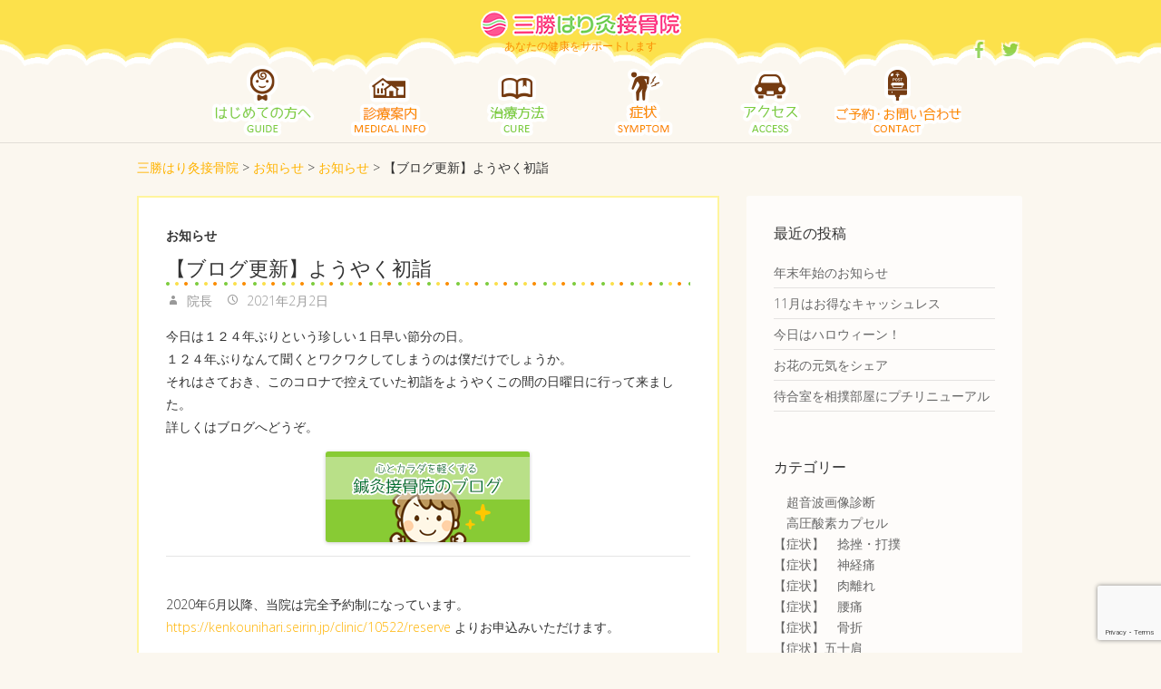

--- FILE ---
content_type: text/html; charset=UTF-8
request_url: https://3show-hari9.com/2021/02/02/%E3%80%90%E3%83%96%E3%83%AD%E3%82%B0%E6%9B%B4%E6%96%B0%E3%80%91%E3%82%88%E3%81%86%E3%82%84%E3%81%8F%E5%88%9D%E8%A9%A3/
body_size: 12860
content:
<!DOCTYPE html>
<!--[if IE 7]>
<html class="ie ie7" lang="ja">
<![endif]-->
<!--[if IE 8]>
<html class="ie ie8" lang="ja">
<![endif]-->
<!--[if !(IE 7) | !(IE 8) ]><!-->
<html lang="ja">
<!--<![endif]-->
<head>
	<meta charset="UTF-8" />
				<meta name="viewport" content="width=device-width, initial-scale=1, maximum-scale=1">
			<link rel="profile" href="http://gmpg.org/xfn/11" />
	<link rel="pingback" href="https://3show-hari9.com/xmlrpc.php" />
	<!--[if lt IE 9]>
		<script src="https://3show-hari9.com/wp-content/themes/ultimate/js/html5.js"></script>
	<![endif]-->
	
<title>【ブログ更新】ようやく初詣 | 三勝はり灸接骨院</title>
<meta name='robots' content='max-image-preview:large' />

<!-- All In One SEO Pack 3.6.2ob_start_detected [-1,-1] -->
<meta name="description"  content="今日は１２４年ぶりという珍しい１日早い節分の日。 １２４年ぶりなんて聞くとワクワクしてしまうのは僕だけでしょうか。 それはさておき、このコロナで控えていた初詣をようやくこの間の日曜日に行って来ました。 詳しくはブログへどうぞ。" />

<script type="application/ld+json" class="aioseop-schema">{"@context":"https://schema.org","@graph":[{"@type":"Organization","@id":"https://3show-hari9.com/#organization","url":"https://3show-hari9.com/","name":"三勝はり灸接骨院","sameAs":[]},{"@type":"WebSite","@id":"https://3show-hari9.com/#website","url":"https://3show-hari9.com/","name":"三勝はり灸接骨院","publisher":{"@id":"https://3show-hari9.com/#organization"},"potentialAction":{"@type":"SearchAction","target":"https://3show-hari9.com/?s={search_term_string}","query-input":"required name=search_term_string"}},{"@type":"WebPage","@id":"https://3show-hari9.com/2021/02/02/%e3%80%90%e3%83%96%e3%83%ad%e3%82%b0%e6%9b%b4%e6%96%b0%e3%80%91%e3%82%88%e3%81%86%e3%82%84%e3%81%8f%e5%88%9d%e8%a9%a3/#webpage","url":"https://3show-hari9.com/2021/02/02/%e3%80%90%e3%83%96%e3%83%ad%e3%82%b0%e6%9b%b4%e6%96%b0%e3%80%91%e3%82%88%e3%81%86%e3%82%84%e3%81%8f%e5%88%9d%e8%a9%a3/","inLanguage":"ja","name":"【ブログ更新】ようやく初詣","isPartOf":{"@id":"https://3show-hari9.com/#website"},"breadcrumb":{"@id":"https://3show-hari9.com/2021/02/02/%e3%80%90%e3%83%96%e3%83%ad%e3%82%b0%e6%9b%b4%e6%96%b0%e3%80%91%e3%82%88%e3%81%86%e3%82%84%e3%81%8f%e5%88%9d%e8%a9%a3/#breadcrumblist"},"datePublished":"2021-02-02T05:17:03+09:00","dateModified":"2021-10-25T10:04:58+09:00"},{"@type":"Article","@id":"https://3show-hari9.com/2021/02/02/%e3%80%90%e3%83%96%e3%83%ad%e3%82%b0%e6%9b%b4%e6%96%b0%e3%80%91%e3%82%88%e3%81%86%e3%82%84%e3%81%8f%e5%88%9d%e8%a9%a3/#article","isPartOf":{"@id":"https://3show-hari9.com/2021/02/02/%e3%80%90%e3%83%96%e3%83%ad%e3%82%b0%e6%9b%b4%e6%96%b0%e3%80%91%e3%82%88%e3%81%86%e3%82%84%e3%81%8f%e5%88%9d%e8%a9%a3/#webpage"},"author":{"@id":"https://3show-hari9.com/author/3show-hari9/#author"},"headline":"【ブログ更新】ようやく初詣","datePublished":"2021-02-02T05:17:03+09:00","dateModified":"2021-10-25T10:04:58+09:00","commentCount":0,"mainEntityOfPage":{"@id":"https://3show-hari9.com/2021/02/02/%e3%80%90%e3%83%96%e3%83%ad%e3%82%b0%e6%9b%b4%e6%96%b0%e3%80%91%e3%82%88%e3%81%86%e3%82%84%e3%81%8f%e5%88%9d%e8%a9%a3/#webpage"},"publisher":{"@id":"https://3show-hari9.com/#organization"},"articleSection":"お知らせ"},{"@type":"Person","@id":"https://3show-hari9.com/author/3show-hari9/#author","name":"院長","sameAs":[],"image":{"@type":"ImageObject","@id":"https://3show-hari9.com/#personlogo","url":"https://secure.gravatar.com/avatar/678baaaff7e0ce222f9262ce626e71ea?s=96&d=mm&r=g","width":96,"height":96,"caption":"院長"}},{"@type":"BreadcrumbList","@id":"https://3show-hari9.com/2021/02/02/%e3%80%90%e3%83%96%e3%83%ad%e3%82%b0%e6%9b%b4%e6%96%b0%e3%80%91%e3%82%88%e3%81%86%e3%82%84%e3%81%8f%e5%88%9d%e8%a9%a3/#breadcrumblist","itemListElement":[{"@type":"ListItem","position":1,"item":{"@type":"WebPage","@id":"https://3show-hari9.com/","url":"https://3show-hari9.com/","name":"三勝はり灸接骨院"}},{"@type":"ListItem","position":2,"item":{"@type":"WebPage","@id":"https://3show-hari9.com/2021/02/02/%e3%80%90%e3%83%96%e3%83%ad%e3%82%b0%e6%9b%b4%e6%96%b0%e3%80%91%e3%82%88%e3%81%86%e3%82%84%e3%81%8f%e5%88%9d%e8%a9%a3/","url":"https://3show-hari9.com/2021/02/02/%e3%80%90%e3%83%96%e3%83%ad%e3%82%b0%e6%9b%b4%e6%96%b0%e3%80%91%e3%82%88%e3%81%86%e3%82%84%e3%81%8f%e5%88%9d%e8%a9%a3/","name":"【ブログ更新】ようやく初詣"}}]}]}</script>
<link rel="canonical" href="https://3show-hari9.com/2021/02/02/【ブログ更新】ようやく初詣/" />
<!-- All In One SEO Pack -->
<link rel='dns-prefetch' href='//www.google.com' />
<link rel='dns-prefetch' href='//fonts.googleapis.com' />
<link rel="alternate" type="application/rss+xml" title="三勝はり灸接骨院 &raquo; フィード" href="https://3show-hari9.com/feed/" />
<link rel="alternate" type="application/rss+xml" title="三勝はり灸接骨院 &raquo; コメントフィード" href="https://3show-hari9.com/comments/feed/" />
<script type="text/javascript">
/* <![CDATA[ */
window._wpemojiSettings = {"baseUrl":"https:\/\/s.w.org\/images\/core\/emoji\/15.0.3\/72x72\/","ext":".png","svgUrl":"https:\/\/s.w.org\/images\/core\/emoji\/15.0.3\/svg\/","svgExt":".svg","source":{"concatemoji":"https:\/\/3show-hari9.com\/wp-includes\/js\/wp-emoji-release.min.js?ver=6.5.7"}};
/*! This file is auto-generated */
!function(i,n){var o,s,e;function c(e){try{var t={supportTests:e,timestamp:(new Date).valueOf()};sessionStorage.setItem(o,JSON.stringify(t))}catch(e){}}function p(e,t,n){e.clearRect(0,0,e.canvas.width,e.canvas.height),e.fillText(t,0,0);var t=new Uint32Array(e.getImageData(0,0,e.canvas.width,e.canvas.height).data),r=(e.clearRect(0,0,e.canvas.width,e.canvas.height),e.fillText(n,0,0),new Uint32Array(e.getImageData(0,0,e.canvas.width,e.canvas.height).data));return t.every(function(e,t){return e===r[t]})}function u(e,t,n){switch(t){case"flag":return n(e,"\ud83c\udff3\ufe0f\u200d\u26a7\ufe0f","\ud83c\udff3\ufe0f\u200b\u26a7\ufe0f")?!1:!n(e,"\ud83c\uddfa\ud83c\uddf3","\ud83c\uddfa\u200b\ud83c\uddf3")&&!n(e,"\ud83c\udff4\udb40\udc67\udb40\udc62\udb40\udc65\udb40\udc6e\udb40\udc67\udb40\udc7f","\ud83c\udff4\u200b\udb40\udc67\u200b\udb40\udc62\u200b\udb40\udc65\u200b\udb40\udc6e\u200b\udb40\udc67\u200b\udb40\udc7f");case"emoji":return!n(e,"\ud83d\udc26\u200d\u2b1b","\ud83d\udc26\u200b\u2b1b")}return!1}function f(e,t,n){var r="undefined"!=typeof WorkerGlobalScope&&self instanceof WorkerGlobalScope?new OffscreenCanvas(300,150):i.createElement("canvas"),a=r.getContext("2d",{willReadFrequently:!0}),o=(a.textBaseline="top",a.font="600 32px Arial",{});return e.forEach(function(e){o[e]=t(a,e,n)}),o}function t(e){var t=i.createElement("script");t.src=e,t.defer=!0,i.head.appendChild(t)}"undefined"!=typeof Promise&&(o="wpEmojiSettingsSupports",s=["flag","emoji"],n.supports={everything:!0,everythingExceptFlag:!0},e=new Promise(function(e){i.addEventListener("DOMContentLoaded",e,{once:!0})}),new Promise(function(t){var n=function(){try{var e=JSON.parse(sessionStorage.getItem(o));if("object"==typeof e&&"number"==typeof e.timestamp&&(new Date).valueOf()<e.timestamp+604800&&"object"==typeof e.supportTests)return e.supportTests}catch(e){}return null}();if(!n){if("undefined"!=typeof Worker&&"undefined"!=typeof OffscreenCanvas&&"undefined"!=typeof URL&&URL.createObjectURL&&"undefined"!=typeof Blob)try{var e="postMessage("+f.toString()+"("+[JSON.stringify(s),u.toString(),p.toString()].join(",")+"));",r=new Blob([e],{type:"text/javascript"}),a=new Worker(URL.createObjectURL(r),{name:"wpTestEmojiSupports"});return void(a.onmessage=function(e){c(n=e.data),a.terminate(),t(n)})}catch(e){}c(n=f(s,u,p))}t(n)}).then(function(e){for(var t in e)n.supports[t]=e[t],n.supports.everything=n.supports.everything&&n.supports[t],"flag"!==t&&(n.supports.everythingExceptFlag=n.supports.everythingExceptFlag&&n.supports[t]);n.supports.everythingExceptFlag=n.supports.everythingExceptFlag&&!n.supports.flag,n.DOMReady=!1,n.readyCallback=function(){n.DOMReady=!0}}).then(function(){return e}).then(function(){var e;n.supports.everything||(n.readyCallback(),(e=n.source||{}).concatemoji?t(e.concatemoji):e.wpemoji&&e.twemoji&&(t(e.twemoji),t(e.wpemoji)))}))}((window,document),window._wpemojiSettings);
/* ]]> */
</script>
<style id='wp-emoji-styles-inline-css' type='text/css'>

	img.wp-smiley, img.emoji {
		display: inline !important;
		border: none !important;
		box-shadow: none !important;
		height: 1em !important;
		width: 1em !important;
		margin: 0 0.07em !important;
		vertical-align: -0.1em !important;
		background: none !important;
		padding: 0 !important;
	}
</style>
<link rel='stylesheet' id='wp-block-library-css' href='https://3show-hari9.com/wp-includes/css/dist/block-library/style.min.css?ver=6.5.7' type='text/css' media='all' />
<style id='classic-theme-styles-inline-css' type='text/css'>
/*! This file is auto-generated */
.wp-block-button__link{color:#fff;background-color:#32373c;border-radius:9999px;box-shadow:none;text-decoration:none;padding:calc(.667em + 2px) calc(1.333em + 2px);font-size:1.125em}.wp-block-file__button{background:#32373c;color:#fff;text-decoration:none}
</style>
<style id='global-styles-inline-css' type='text/css'>
body{--wp--preset--color--black: #000000;--wp--preset--color--cyan-bluish-gray: #abb8c3;--wp--preset--color--white: #ffffff;--wp--preset--color--pale-pink: #f78da7;--wp--preset--color--vivid-red: #cf2e2e;--wp--preset--color--luminous-vivid-orange: #ff6900;--wp--preset--color--luminous-vivid-amber: #fcb900;--wp--preset--color--light-green-cyan: #7bdcb5;--wp--preset--color--vivid-green-cyan: #00d084;--wp--preset--color--pale-cyan-blue: #8ed1fc;--wp--preset--color--vivid-cyan-blue: #0693e3;--wp--preset--color--vivid-purple: #9b51e0;--wp--preset--gradient--vivid-cyan-blue-to-vivid-purple: linear-gradient(135deg,rgba(6,147,227,1) 0%,rgb(155,81,224) 100%);--wp--preset--gradient--light-green-cyan-to-vivid-green-cyan: linear-gradient(135deg,rgb(122,220,180) 0%,rgb(0,208,130) 100%);--wp--preset--gradient--luminous-vivid-amber-to-luminous-vivid-orange: linear-gradient(135deg,rgba(252,185,0,1) 0%,rgba(255,105,0,1) 100%);--wp--preset--gradient--luminous-vivid-orange-to-vivid-red: linear-gradient(135deg,rgba(255,105,0,1) 0%,rgb(207,46,46) 100%);--wp--preset--gradient--very-light-gray-to-cyan-bluish-gray: linear-gradient(135deg,rgb(238,238,238) 0%,rgb(169,184,195) 100%);--wp--preset--gradient--cool-to-warm-spectrum: linear-gradient(135deg,rgb(74,234,220) 0%,rgb(151,120,209) 20%,rgb(207,42,186) 40%,rgb(238,44,130) 60%,rgb(251,105,98) 80%,rgb(254,248,76) 100%);--wp--preset--gradient--blush-light-purple: linear-gradient(135deg,rgb(255,206,236) 0%,rgb(152,150,240) 100%);--wp--preset--gradient--blush-bordeaux: linear-gradient(135deg,rgb(254,205,165) 0%,rgb(254,45,45) 50%,rgb(107,0,62) 100%);--wp--preset--gradient--luminous-dusk: linear-gradient(135deg,rgb(255,203,112) 0%,rgb(199,81,192) 50%,rgb(65,88,208) 100%);--wp--preset--gradient--pale-ocean: linear-gradient(135deg,rgb(255,245,203) 0%,rgb(182,227,212) 50%,rgb(51,167,181) 100%);--wp--preset--gradient--electric-grass: linear-gradient(135deg,rgb(202,248,128) 0%,rgb(113,206,126) 100%);--wp--preset--gradient--midnight: linear-gradient(135deg,rgb(2,3,129) 0%,rgb(40,116,252) 100%);--wp--preset--font-size--small: 13px;--wp--preset--font-size--medium: 20px;--wp--preset--font-size--large: 36px;--wp--preset--font-size--x-large: 42px;--wp--preset--spacing--20: 0.44rem;--wp--preset--spacing--30: 0.67rem;--wp--preset--spacing--40: 1rem;--wp--preset--spacing--50: 1.5rem;--wp--preset--spacing--60: 2.25rem;--wp--preset--spacing--70: 3.38rem;--wp--preset--spacing--80: 5.06rem;--wp--preset--shadow--natural: 6px 6px 9px rgba(0, 0, 0, 0.2);--wp--preset--shadow--deep: 12px 12px 50px rgba(0, 0, 0, 0.4);--wp--preset--shadow--sharp: 6px 6px 0px rgba(0, 0, 0, 0.2);--wp--preset--shadow--outlined: 6px 6px 0px -3px rgba(255, 255, 255, 1), 6px 6px rgba(0, 0, 0, 1);--wp--preset--shadow--crisp: 6px 6px 0px rgba(0, 0, 0, 1);}:where(.is-layout-flex){gap: 0.5em;}:where(.is-layout-grid){gap: 0.5em;}body .is-layout-flex{display: flex;}body .is-layout-flex{flex-wrap: wrap;align-items: center;}body .is-layout-flex > *{margin: 0;}body .is-layout-grid{display: grid;}body .is-layout-grid > *{margin: 0;}:where(.wp-block-columns.is-layout-flex){gap: 2em;}:where(.wp-block-columns.is-layout-grid){gap: 2em;}:where(.wp-block-post-template.is-layout-flex){gap: 1.25em;}:where(.wp-block-post-template.is-layout-grid){gap: 1.25em;}.has-black-color{color: var(--wp--preset--color--black) !important;}.has-cyan-bluish-gray-color{color: var(--wp--preset--color--cyan-bluish-gray) !important;}.has-white-color{color: var(--wp--preset--color--white) !important;}.has-pale-pink-color{color: var(--wp--preset--color--pale-pink) !important;}.has-vivid-red-color{color: var(--wp--preset--color--vivid-red) !important;}.has-luminous-vivid-orange-color{color: var(--wp--preset--color--luminous-vivid-orange) !important;}.has-luminous-vivid-amber-color{color: var(--wp--preset--color--luminous-vivid-amber) !important;}.has-light-green-cyan-color{color: var(--wp--preset--color--light-green-cyan) !important;}.has-vivid-green-cyan-color{color: var(--wp--preset--color--vivid-green-cyan) !important;}.has-pale-cyan-blue-color{color: var(--wp--preset--color--pale-cyan-blue) !important;}.has-vivid-cyan-blue-color{color: var(--wp--preset--color--vivid-cyan-blue) !important;}.has-vivid-purple-color{color: var(--wp--preset--color--vivid-purple) !important;}.has-black-background-color{background-color: var(--wp--preset--color--black) !important;}.has-cyan-bluish-gray-background-color{background-color: var(--wp--preset--color--cyan-bluish-gray) !important;}.has-white-background-color{background-color: var(--wp--preset--color--white) !important;}.has-pale-pink-background-color{background-color: var(--wp--preset--color--pale-pink) !important;}.has-vivid-red-background-color{background-color: var(--wp--preset--color--vivid-red) !important;}.has-luminous-vivid-orange-background-color{background-color: var(--wp--preset--color--luminous-vivid-orange) !important;}.has-luminous-vivid-amber-background-color{background-color: var(--wp--preset--color--luminous-vivid-amber) !important;}.has-light-green-cyan-background-color{background-color: var(--wp--preset--color--light-green-cyan) !important;}.has-vivid-green-cyan-background-color{background-color: var(--wp--preset--color--vivid-green-cyan) !important;}.has-pale-cyan-blue-background-color{background-color: var(--wp--preset--color--pale-cyan-blue) !important;}.has-vivid-cyan-blue-background-color{background-color: var(--wp--preset--color--vivid-cyan-blue) !important;}.has-vivid-purple-background-color{background-color: var(--wp--preset--color--vivid-purple) !important;}.has-black-border-color{border-color: var(--wp--preset--color--black) !important;}.has-cyan-bluish-gray-border-color{border-color: var(--wp--preset--color--cyan-bluish-gray) !important;}.has-white-border-color{border-color: var(--wp--preset--color--white) !important;}.has-pale-pink-border-color{border-color: var(--wp--preset--color--pale-pink) !important;}.has-vivid-red-border-color{border-color: var(--wp--preset--color--vivid-red) !important;}.has-luminous-vivid-orange-border-color{border-color: var(--wp--preset--color--luminous-vivid-orange) !important;}.has-luminous-vivid-amber-border-color{border-color: var(--wp--preset--color--luminous-vivid-amber) !important;}.has-light-green-cyan-border-color{border-color: var(--wp--preset--color--light-green-cyan) !important;}.has-vivid-green-cyan-border-color{border-color: var(--wp--preset--color--vivid-green-cyan) !important;}.has-pale-cyan-blue-border-color{border-color: var(--wp--preset--color--pale-cyan-blue) !important;}.has-vivid-cyan-blue-border-color{border-color: var(--wp--preset--color--vivid-cyan-blue) !important;}.has-vivid-purple-border-color{border-color: var(--wp--preset--color--vivid-purple) !important;}.has-vivid-cyan-blue-to-vivid-purple-gradient-background{background: var(--wp--preset--gradient--vivid-cyan-blue-to-vivid-purple) !important;}.has-light-green-cyan-to-vivid-green-cyan-gradient-background{background: var(--wp--preset--gradient--light-green-cyan-to-vivid-green-cyan) !important;}.has-luminous-vivid-amber-to-luminous-vivid-orange-gradient-background{background: var(--wp--preset--gradient--luminous-vivid-amber-to-luminous-vivid-orange) !important;}.has-luminous-vivid-orange-to-vivid-red-gradient-background{background: var(--wp--preset--gradient--luminous-vivid-orange-to-vivid-red) !important;}.has-very-light-gray-to-cyan-bluish-gray-gradient-background{background: var(--wp--preset--gradient--very-light-gray-to-cyan-bluish-gray) !important;}.has-cool-to-warm-spectrum-gradient-background{background: var(--wp--preset--gradient--cool-to-warm-spectrum) !important;}.has-blush-light-purple-gradient-background{background: var(--wp--preset--gradient--blush-light-purple) !important;}.has-blush-bordeaux-gradient-background{background: var(--wp--preset--gradient--blush-bordeaux) !important;}.has-luminous-dusk-gradient-background{background: var(--wp--preset--gradient--luminous-dusk) !important;}.has-pale-ocean-gradient-background{background: var(--wp--preset--gradient--pale-ocean) !important;}.has-electric-grass-gradient-background{background: var(--wp--preset--gradient--electric-grass) !important;}.has-midnight-gradient-background{background: var(--wp--preset--gradient--midnight) !important;}.has-small-font-size{font-size: var(--wp--preset--font-size--small) !important;}.has-medium-font-size{font-size: var(--wp--preset--font-size--medium) !important;}.has-large-font-size{font-size: var(--wp--preset--font-size--large) !important;}.has-x-large-font-size{font-size: var(--wp--preset--font-size--x-large) !important;}
.wp-block-navigation a:where(:not(.wp-element-button)){color: inherit;}
:where(.wp-block-post-template.is-layout-flex){gap: 1.25em;}:where(.wp-block-post-template.is-layout-grid){gap: 1.25em;}
:where(.wp-block-columns.is-layout-flex){gap: 2em;}:where(.wp-block-columns.is-layout-grid){gap: 2em;}
.wp-block-pullquote{font-size: 1.5em;line-height: 1.6;}
</style>
<link rel='stylesheet' id='contact-form-7-css' href='https://3show-hari9.com/wp-content/plugins/contact-form-7/includes/css/styles.css?ver=5.1.9' type='text/css' media='all' />
<link rel='stylesheet' id='easingslider-css' href='https://3show-hari9.com/wp-content/plugins/easing-slider/assets/css/public.min.css?ver=3.0.8' type='text/css' media='all' />
<link rel='stylesheet' id='foobox-free-min-css' href='https://3show-hari9.com/wp-content/plugins/foobox-image-lightbox/free/css/foobox.free.min.css?ver=2.7.8' type='text/css' media='all' />
<link rel='stylesheet' id='ultimate_style-css' href='https://3show-hari9.com/wp-content/themes/ultimate/style.css?ver=6.5.7' type='text/css' media='all' />
<link rel='stylesheet' id='ultimate-responsive-css' href='https://3show-hari9.com/wp-content/themes/ultimate/css/responsive.css?ver=6.5.7' type='text/css' media='all' />
<link rel='stylesheet' id='google_fonts-css' href='//fonts.googleapis.com/css?family=Open+Sans%3A400%2C300%2C300italic%2C400italic%2C600%2C600italic&#038;ver=6.5.7' type='text/css' media='all' />
<script type="text/javascript" src="https://3show-hari9.com/wp-includes/js/jquery/jquery.min.js?ver=3.7.1" id="jquery-core-js"></script>
<script type="text/javascript" src="https://3show-hari9.com/wp-includes/js/jquery/jquery-migrate.min.js?ver=3.4.1" id="jquery-migrate-js"></script>
<script type="text/javascript" src="https://3show-hari9.com/wp-content/plugins/easing-slider/assets/js/public.min.js?ver=3.0.8" id="easingslider-js"></script>
<script type="text/javascript" src="https://3show-hari9.com/wp-content/themes/ultimate/js/backtotop.js?ver=6.5.7" id="backtotop-js"></script>
<script type="text/javascript" src="https://3show-hari9.com/wp-content/themes/ultimate/js/scripts.js?ver=6.5.7" id="scripts-js"></script>
<script type="text/javascript" id="foobox-free-min-js-before">
/* <![CDATA[ */
/* Run FooBox FREE (v2.7.8) */
var FOOBOX = window.FOOBOX = {
	ready: true,
	preloadFont: false,
	disableOthers: false,
	o: {wordpress: { enabled: true }, countMessage:'image %index of %total', excludes:'.fbx-link,.nofoobox,.nolightbox,a[href*="pinterest.com/pin/create/button/"]', affiliate : { enabled: false }},
	selectors: [
		".foogallery-container.foogallery-lightbox-foobox", ".foogallery-container.foogallery-lightbox-foobox-free", ".gallery", ".wp-block-gallery", ".wp-caption", ".wp-block-image", "a:has(img[class*=wp-image-])", ".foobox"
	],
	pre: function( $ ){
		// Custom JavaScript (Pre)
		
	},
	post: function( $ ){
		// Custom JavaScript (Post)
		
		// Custom Captions Code
		
	},
	custom: function( $ ){
		// Custom Extra JS
		
	}
};
/* ]]> */
</script>
<script type="text/javascript" src="https://3show-hari9.com/wp-content/plugins/foobox-image-lightbox/free/js/foobox.free.min.js?ver=2.7.8" id="foobox-free-min-js"></script>
<link rel="https://api.w.org/" href="https://3show-hari9.com/wp-json/" /><link rel="alternate" type="application/json" href="https://3show-hari9.com/wp-json/wp/v2/posts/2050" /><link rel="EditURI" type="application/rsd+xml" title="RSD" href="https://3show-hari9.com/xmlrpc.php?rsd" />
<meta name="generator" content="WordPress 6.5.7" />
<link rel='shortlink' href='https://3show-hari9.com/?p=2050' />
<link rel="alternate" type="application/json+oembed" href="https://3show-hari9.com/wp-json/oembed/1.0/embed?url=https%3A%2F%2F3show-hari9.com%2F2021%2F02%2F02%2F%25e3%2580%2590%25e3%2583%2596%25e3%2583%25ad%25e3%2582%25b0%25e6%259b%25b4%25e6%2596%25b0%25e3%2580%2591%25e3%2582%2588%25e3%2581%2586%25e3%2582%2584%25e3%2581%258f%25e5%2588%259d%25e8%25a9%25a3%2F" />
<link rel="alternate" type="text/xml+oembed" href="https://3show-hari9.com/wp-json/oembed/1.0/embed?url=https%3A%2F%2F3show-hari9.com%2F2021%2F02%2F02%2F%25e3%2580%2590%25e3%2583%2596%25e3%2583%25ad%25e3%2582%25b0%25e6%259b%25b4%25e6%2596%25b0%25e3%2580%2591%25e3%2582%2588%25e3%2581%2586%25e3%2582%2584%25e3%2581%258f%25e5%2588%259d%25e8%25a9%25a3%2F&#038;format=xml" />
        	<style type="text/css">
                .search-toggle, #search-box {
                display: none;
                }
                .hgroup-right {
                padding-right: 0;
                }
                </style>
  <style type="text/css">.recentcomments a{display:inline !important;padding:0 !important;margin:0 !important;}</style><link href="http://fonts.googleapis.com/css?family=Quicksand:400,300,700" rel="stylesheet" type="text/css">
<script>
  (function(i,s,o,g,r,a,m){i['GoogleAnalyticsObject']=r;i[r]=i[r]||function(){
  (i[r].q=i[r].q||[]).push(arguments)},i[r].l=1*new Date();a=s.createElement(o),
  m=s.getElementsByTagName(o)[0];a.async=1;a.src=g;m.parentNode.insertBefore(a,m)
  })(window,document,'script','https://www.google-analytics.com/analytics.js','ga');

  ga('create', 'UA-79846544-1', 'auto');
  ga('send', 'pageview');

</script>
</head>
<body class="post-template-default single single-post postid-2050 single-format-standard ">

<div class="wrapper">
<header id="branding" >
				<div class="hgroup-wrap">
		<div class="container clearfix">
			<section class="hgroup-right">
	<div class="social-profiles clearfix"><ul><li class="facebook"><a href="https://ja-jp.facebook.com/katsuichi.arahata" title="三勝はり灸接骨院 on Facebook" target="_blank"></a></li><li class="twitter"><a href="https://twitter.com/3showhari9" title="三勝はり灸接骨院 on Twitter" target="_blank"></a></li></ul></div><!-- .social-profiles -->	<button class="menu-toggle">Responsive Menu</button>
			</section><!-- .hgroup-right -->
				<section id="site-logo" class="clearfix">
							<h2 id="site-title"> 
					<a href="https://3show-hari9.com/" title="三勝はり灸接骨院" rel="home">
												<img src="https://3show-hari9.com/image/logo.png" style="margin: 0 auto 3px auto;">
					</a> 
				</h2><!-- #site-title -->
								<h2 id="site-description">
					あなたの健康をサポートします				</h2>
						</section> <!-- #site-logo -->
					</div><!-- .container -->
	</div><!-- .hgroup-wrap -->
			<div class="header-main"
		 >
		<nav id="access" class="clearfix">
				<div class="container clearfix"><ul class="nav-menu"><li id="menu-item-19" class="menu-item menu-item-type-post_type menu-item-object-page menu-item-has-children menu-item-19"><a href="https://3show-hari9.com/%e3%81%af%e3%81%98%e3%82%81%e3%81%a6%e3%81%ae%e6%96%b9%e3%81%b8/">はじめての方へ</a>
<ul class="sub-menu">
	<li id="menu-item-41" class="menu-item menu-item-type-post_type menu-item-object-page menu-item-41"><a href="https://3show-hari9.com/%e3%81%af%e3%81%98%e3%82%81%e3%81%a6%e3%81%ae%e6%96%b9%e3%81%b8/%e5%a6%8a%e5%a8%a0%e4%b8%ad%e3%81%ae%e6%96%b9%e3%81%b8/">妊娠中の方へ</a></li>
	<li id="menu-item-398" class="menu-item menu-item-type-post_type menu-item-object-page menu-item-398"><a href="https://3show-hari9.com/%e3%81%af%e3%81%98%e3%82%81%e3%81%a6%e3%81%ae%e6%96%b9%e3%81%b8/%e9%99%a2%e9%95%b7%e7%b4%b9%e4%bb%8b/">院長自己紹介と当院の想い</a></li>
</ul>
</li>
<li id="menu-item-10" class="menu-item menu-item-type-post_type menu-item-object-page menu-item-has-children menu-item-10"><a href="https://3show-hari9.com/%e8%a8%ba%e7%99%82%e6%a1%88%e5%86%85/">診療案内</a>
<ul class="sub-menu">
	<li id="menu-item-1304" class="menu-item menu-item-type-post_type menu-item-object-page menu-item-1304"><a href="https://3show-hari9.com/%e8%a8%ba%e7%99%82%e6%a1%88%e5%86%85/%e5%8f%97%e4%bb%98%e6%99%82%e9%96%93%e3%81%a8%e6%96%99%e9%87%91/">受付時間と料金</a></li>
	<li id="menu-item-1305" class="menu-item menu-item-type-post_type menu-item-object-page menu-item-1305"><a href="https://3show-hari9.com/%e8%a8%ba%e7%99%82%e6%a1%88%e5%86%85/%e6%b2%bb%e7%99%82%e3%81%ae%e6%b5%81%e3%82%8c/">治療の流れ</a></li>
	<li id="menu-item-66" class="menu-item menu-item-type-post_type menu-item-object-page menu-item-66"><a href="https://3show-hari9.com/%e8%a8%ba%e7%99%82%e6%a1%88%e5%86%85/%e8%a8%aa%e5%95%8f%e6%b2%bb%e7%99%82/">訪問治療</a></li>
</ul>
</li>
<li id="menu-item-20" class="menu-item menu-item-type-post_type menu-item-object-page menu-item-has-children menu-item-20"><a href="https://3show-hari9.com/%e6%b2%bb%e7%99%82%e6%96%b9%e6%b3%95/">治療方法</a>
<ul class="sub-menu">
	<li id="menu-item-69" class="menu-item menu-item-type-post_type menu-item-object-page menu-item-69"><a href="https://3show-hari9.com/%e6%b2%bb%e7%99%82%e6%96%b9%e6%b3%95/%e9%8d%bc%e7%81%b8%e3%83%bb%e3%81%af%e3%82%8a%e7%81%b8%e6%b2%bb%e7%99%82/">鍼灸・はり灸治療</a></li>
	<li id="menu-item-51" class="menu-item menu-item-type-post_type menu-item-object-page menu-item-51"><a href="https://3show-hari9.com/%e6%b2%bb%e7%99%82%e6%96%b9%e6%b3%95/%e6%89%8b%e6%8a%80%e7%99%82%e6%b3%95/">手技療法</a></li>
	<li id="menu-item-1439" class="menu-item menu-item-type-post_type menu-item-object-page menu-item-1439"><a href="https://3show-hari9.com/%e6%b2%bb%e7%99%82%e6%96%b9%e6%b3%95/%e6%a9%9f%e5%99%a8%e6%b2%bb%e7%99%82/">機器治療</a></li>
	<li id="menu-item-1413" class="menu-item menu-item-type-post_type menu-item-object-page menu-item-1413"><a href="https://3show-hari9.com/%e6%b2%bb%e7%99%82%e6%96%b9%e6%b3%95/%e8%b6%85%e9%9f%b3%e6%b3%a2%e7%94%bb%e5%83%8f%e6%a4%9c%e6%9f%bb/">超音波画像検査</a></li>
	<li id="menu-item-49" class="menu-item menu-item-type-post_type menu-item-object-page menu-item-49"><a href="https://3show-hari9.com/%e6%b2%bb%e7%99%82%e6%96%b9%e6%b3%95/%e5%88%ba%e7%b5%a1/">刺絡</a></li>
	<li id="menu-item-67" class="menu-item menu-item-type-post_type menu-item-object-page menu-item-67"><a href="https://3show-hari9.com/%e6%b2%bb%e7%99%82%e6%96%b9%e6%b3%95/%e9%ab%98%e5%9c%a7%e9%85%b8%e7%b4%a0%e3%82%ab%e3%83%97%e3%82%bb%e3%83%ab/">高圧酸素カプセル</a></li>
</ul>
</li>
<li id="menu-item-55" class="menu-item menu-item-type-post_type menu-item-object-page menu-item-has-children menu-item-55"><a href="https://3show-hari9.com/%e7%97%87%e7%8a%b6/">症状</a>
<ul class="sub-menu">
	<li id="menu-item-1176" class="menu-item menu-item-type-post_type menu-item-object-page menu-item-1176"><a href="https://3show-hari9.com/%e7%97%87%e7%8a%b6/%e9%a1%8e%e3%81%ae%e7%97%9b%e3%81%bf/">顎の痛み</a></li>
	<li id="menu-item-1177" class="menu-item menu-item-type-post_type menu-item-object-page menu-item-1177"><a href="https://3show-hari9.com/%e7%97%87%e7%8a%b6/%e9%a6%96%e3%81%be%e3%82%8f%e3%82%8a%e3%81%ae%e7%97%9b%e3%81%bf/">首まわりの痛み</a></li>
	<li id="menu-item-1178" class="menu-item menu-item-type-post_type menu-item-object-page menu-item-1178"><a href="https://3show-hari9.com/%e7%97%87%e7%8a%b6/%e8%82%a9%e3%81%ae%e7%97%9b%e3%81%bf/">肩の痛み</a></li>
	<li id="menu-item-109" class="menu-item menu-item-type-post_type menu-item-object-page menu-item-109"><a href="https://3show-hari9.com/%e7%97%87%e7%8a%b6/%e8%85%b0%e3%81%ae%e7%97%9b%e3%81%bf/">腰の痛み</a></li>
	<li id="menu-item-106" class="menu-item menu-item-type-post_type menu-item-object-page menu-item-106"><a href="https://3show-hari9.com/%e7%97%87%e7%8a%b6/%e8%82%a1%e9%96%a2%e7%af%80%e3%81%ae%e7%97%9b%e3%81%bf/">股関節の痛み</a></li>
	<li id="menu-item-105" class="menu-item menu-item-type-post_type menu-item-object-page menu-item-105"><a href="https://3show-hari9.com/%e7%97%87%e7%8a%b6/%e8%86%9d%e3%81%ae%e7%97%9b%e3%81%bf/">膝の痛み</a></li>
	<li id="menu-item-1179" class="menu-item menu-item-type-post_type menu-item-object-page menu-item-1179"><a href="https://3show-hari9.com/%e7%97%87%e7%8a%b6/%e8%b6%b3%e3%81%ae%e7%97%9b%e3%81%bf/">足の痛み</a></li>
</ul>
</li>
<li id="menu-item-22" class="menu-item menu-item-type-post_type menu-item-object-page menu-item-22"><a href="https://3show-hari9.com/%e3%82%a2%e3%82%af%e3%82%bb%e3%82%b9/">アクセス</a></li>
<li id="menu-item-21" class="menu-item menu-item-type-post_type menu-item-object-page menu-item-has-children menu-item-21"><a href="https://3show-hari9.com/%e3%81%8a%e5%95%8f%e3%81%84%e5%90%88%e3%82%8f%e3%81%9b/">ご予約・お問い合わせ</a>
<ul class="sub-menu">
	<li id="menu-item-446" class="menu-item menu-item-type-post_type menu-item-object-page menu-item-446"><a href="https://3show-hari9.com/%e3%81%8a%e5%95%8f%e3%81%84%e5%90%88%e3%82%8f%e3%81%9b/%e3%81%8a%e5%95%8f%e3%81%84%e5%90%88%e3%82%8f%e3%81%9b%e3%83%bb%e3%81%94%e8%b3%aa%e5%95%8f/">お問い合わせ・ご質問</a></li>
	<li id="menu-item-445" class="menu-item menu-item-type-post_type menu-item-object-page menu-item-445"><a href="https://3show-hari9.com/%e3%81%8a%e5%95%8f%e3%81%84%e5%90%88%e3%82%8f%e3%81%9b/%e5%8f%97%e8%a8%ba%e3%81%8a%e7%94%b3%e3%81%97%e8%be%bc%e3%81%bf/">受診お申し込み</a></li>
	<li id="menu-item-443" class="menu-item menu-item-type-post_type menu-item-object-page menu-item-443"><a href="https://3show-hari9.com/%e3%81%8a%e5%95%8f%e3%81%84%e5%90%88%e3%82%8f%e3%81%9b/%e3%82%b9%e3%82%bf%e3%83%83%e3%83%95%e5%8b%9f%e9%9b%86/">スタッフ募集</a></li>
</ul>
</li>
</ul></div> </nav><!-- #access -->				<div class="container clearfix">
		  <div class="breadcrumbs">
		    <!-- Breadcrumb NavXT 6.4.0 -->
<span typeof="v:Breadcrumb"><a rel="v:url" property="v:title" title="Go to 三勝はり灸接骨院." href="https://3show-hari9.com" class="home">三勝はり灸接骨院</a></span> &gt; <span typeof="v:Breadcrumb"><a rel="v:url" property="v:title" title="Go to お知らせ." href="https://3show-hari9.com/%e3%81%8a%e7%9f%a5%e3%82%89%e3%81%9b/" class="post-root post post-post">お知らせ</a></span> &gt; <span typeof="v:Breadcrumb"><a rel="v:url" property="v:title" title="Go to the お知らせ category archives." href="https://3show-hari9.com/category/%e3%81%8a%e7%9f%a5%e3%82%89%e3%81%9b/" class="taxonomy category">お知らせ</a></span> &gt; <span typeof="v:Breadcrumb"><span property="v:title">【ブログ更新】ようやく初詣</span></span>		  </div>
		</div>
		<!-- breadcrumbs -->
									<div class="page-title-wrap">
						<div class="container clearfix">
													<h1 class="page-title">【ブログ更新】ようやく初詣</h1><!-- .page-title -->
												</div>
					</div>
			</div><!-- .header-main -->
</header>
<div id="main">
<div class="container clearfix"><div id="primary" class="no-margin-left">
  <div id="content"><section id="post-2050 clearfix" class="post-2050 post type-post status-publish format-standard hentry category-4">
  <article>
    <header class="entry-header">
            <div class="entry-meta">
        <span class="cat-links">
          <a href="https://3show-hari9.com/category/%e3%81%8a%e7%9f%a5%e3%82%89%e3%81%9b/" rel="category tag">お知らせ</a>        </span><!-- .cat-links --> 
      </div><!-- .entry-meta -->
      <h2 class="entry-title">
        【ブログ更新】ようやく初詣      </h2> <!-- .entry-title -->
      <div class="entry-meta clearfix">
        <div class="by-author vcard author"><span class="fn">
          <a href="https://3show-hari9.com/author/3show-hari9/"  title="院長">
          院長          </a></span>
        </div>
        <div class="date updated"><a href="https://3show-hari9.com/2021/02/02/%e3%80%90%e3%83%96%e3%83%ad%e3%82%b0%e6%9b%b4%e6%96%b0%e3%80%91%e3%82%88%e3%81%86%e3%82%84%e3%81%8f%e5%88%9d%e8%a9%a3/" title="2:17 PM">
          2021年2月2日 </a>
        </div>
              </div><!-- .entry-meta --> 
    </header><!-- .entry-header -->
                  <div class="entry-content clearfix">
        <p>今日は１２４年ぶりという珍しい１日早い節分の日。<br />
１２４年ぶりなんて聞くとワクワクしてしまうのは僕だけでしょうか。<br />
それはさておき、このコロナで控えていた初詣をようやくこの間の日曜日に行って来ました。<br />
詳しくはブログへどうぞ。</p>
<p><a href="http://3showhari9.blog79.fc2.com/" alt="心とカラダを軽くする鍼灸院接骨院のブログ" class="link-box"><img decoding="async" src="../../../../image/blog.png" alt="ブログ"></a
</p>
<hr>
<p>2020年6月以降、当院は完全予約制になっています。<br/>
<a href="https://kenkounihari.seirin.jp/clinic/10522/reserve" target="_blank" rel="noopener noreferrer">https://kenkounihari.seirin.jp/clinic/10522/reserve</a> よりお申込みいただけます。<br/>
<b></b></p>

<p>受付時間内であればお電話でのご予約がスムーズです。TEL 042-387-5884 (診療中でも留守番電話になるかもしれません、必ず折り返しご連絡いたしますのでお名前と電話番号をメッセージに入れてください)<br/>
<br/>
　　　</p>
      </div><!-- entry content clearfix -->
        </header>
     
        <footer class="entry-meta clearfix">
              </footer><!-- .entry-meta -->
      <ul class="default-wp-page clearfix">
  <li class="previous">
    <a href="https://3show-hari9.com/2021/02/01/%e3%82%88%e3%81%86%e3%82%84%e3%81%8f%e5%88%9d%e8%a9%a3/" rel="prev"><span class="meta-nav">&larr;</span> ようやく初詣</a>  </li>
  <li class="next">
    <a href="https://3show-hari9.com/2021/02/09/%e5%b9%b3%e7%94%b0%e5%90%9b%e3%81%8c%e9%96%8b%e6%a5%ad%e3%81%97%e3%81%be%e3%81%97%e3%81%9f%e3%80%82/" rel="next">平田君が開業しました。 <span class="meta-nav">&rarr;</span></a>  </li>
</ul>
<div id="comments" class="comments-area">
      </div><!-- #comments .comments-area -->
  </article>
</section><!-- .post -->
</div><!-- #content --></div><!-- #primary -->
<div id="secondary">
  
		<aside id="recent-posts-3" class="widget widget_recent_entries">
		<h2 class="widget-title">最近の投稿</h2>
		<ul>
											<li>
					<a href="https://3show-hari9.com/2025/12/18/%e5%b9%b4%e6%9c%ab%e5%b9%b4%e5%a7%8b%e3%81%ae%e3%81%8a%e7%9f%a5%e3%82%89%e3%81%9b-8/">年末年始のお知らせ</a>
									</li>
											<li>
					<a href="https://3show-hari9.com/2025/11/11/11%e6%9c%88%e3%81%af%e3%81%8a%e5%be%97%e3%81%aa%e3%82%ad%e3%83%a3%e3%83%83%e3%82%b7%e3%83%a5%e3%83%ac%e3%82%b9/">11月はお得なキャッシュレス</a>
									</li>
											<li>
					<a href="https://3show-hari9.com/2025/10/31/%e4%bb%8a%e6%97%a5%e3%81%af%e3%83%8f%e3%83%ad%e3%82%a6%e3%82%a3%e3%83%bc%e3%83%b3%ef%bc%81/">今日はハロウィーン！</a>
									</li>
											<li>
					<a href="https://3show-hari9.com/2025/10/14/%e3%81%8a%e8%8a%b1%e3%81%ae%e5%85%83%e6%b0%97%e3%82%92%e3%82%b7%e3%82%a7%e3%82%a2/">お花の元気をシェア</a>
									</li>
											<li>
					<a href="https://3show-hari9.com/2025/10/08/%e5%be%85%e5%90%88%e5%ae%a4%e3%82%92%e7%9b%b8%e6%92%b2%e9%83%a8%e5%b1%8b%e3%81%ab%e3%83%97%e3%83%81%e3%83%aa%e3%83%8b%e3%83%a5%e3%83%bc%e3%82%a2%e3%83%ab/">待合室を相撲部屋にプチリニューアル</a>
									</li>
					</ul>

		</aside><aside id="categories-3" class="widget widget_categories"><h2 class="widget-title">カテゴリー</h2>
			<ul>
					<li class="cat-item cat-item-16"><a href="https://3show-hari9.com/category/%e3%80%80%e8%b6%85%e9%9f%b3%e6%b3%a2%e7%94%bb%e5%83%8f%e8%a8%ba%e6%96%ad/">　超音波画像診断</a>
</li>
	<li class="cat-item cat-item-23"><a href="https://3show-hari9.com/category/%e3%80%80%e9%ab%98%e5%9c%a7%e9%85%b8%e7%b4%a0%e3%82%ab%e3%83%97%e3%82%bb%e3%83%ab/">　高圧酸素カプセル</a>
</li>
	<li class="cat-item cat-item-29"><a href="https://3show-hari9.com/category/%e3%80%90%e7%97%87%e7%8a%b6%e3%80%91%e3%80%80%e6%8d%bb%e6%8c%ab%e3%83%bb%e6%89%93%e6%92%b2/">【症状】　捻挫・打撲</a>
</li>
	<li class="cat-item cat-item-21"><a href="https://3show-hari9.com/category/%e3%80%90%e7%97%87%e7%8a%b6%e3%80%91%e3%80%80%e7%a5%9e%e7%b5%8c%e7%97%9b/">【症状】　神経痛</a>
</li>
	<li class="cat-item cat-item-31"><a href="https://3show-hari9.com/category/%e3%80%90%e7%97%87%e7%8a%b6%e3%80%91%e3%80%80%e8%82%89%e9%9b%a2%e3%82%8c/">【症状】　肉離れ</a>
</li>
	<li class="cat-item cat-item-17"><a href="https://3show-hari9.com/category/%e3%80%90%e7%97%87%e7%8a%b6%e3%80%91%e3%80%80%e8%85%b0%e7%97%9b/">【症状】　腰痛</a>
</li>
	<li class="cat-item cat-item-34"><a href="https://3show-hari9.com/category/%e3%80%90%e7%97%87%e7%8a%b6%e3%80%91%e3%80%80%e9%aa%a8%e6%8a%98/">【症状】　骨折</a>
</li>
	<li class="cat-item cat-item-39"><a href="https://3show-hari9.com/category/%e3%80%90%e7%97%87%e7%8a%b6%e3%80%91%e4%ba%94%e5%8d%81%e8%82%a9/">【症状】五十肩</a>
</li>
	<li class="cat-item cat-item-27"><a href="https://3show-hari9.com/category/%e2%97%86-%e5%9c%a8%e5%ae%85%e8%a8%aa%e5%95%8f%e6%b2%bb%e7%99%82/">◆ 在宅訪問治療</a>
</li>
	<li class="cat-item cat-item-11"><a href="https://3show-hari9.com/category/%e2%97%86-%e6%89%8b%e6%8a%80%e7%99%82%e6%b3%95%e3%83%bb%e9%aa%a8%e7%9b%a4%e8%aa%bf%e7%af%80/">◆ 手技療法・骨盤調節</a>
</li>
	<li class="cat-item cat-item-15"><a href="https://3show-hari9.com/category/%e2%97%86-%e6%a9%9f%e5%99%a8%e6%b2%bb%e7%99%82/">◆ 機器治療</a>
</li>
	<li class="cat-item cat-item-6"><a href="https://3show-hari9.com/category/%e2%97%86-%e9%8d%bc%e7%81%b8%ef%bd%a5%e3%81%af%e3%82%8a%e7%81%b8/">◆ 鍼灸･はり灸</a>
</li>
	<li class="cat-item cat-item-38"><a href="https://3show-hari9.com/category/cafe%e5%b7%a1%e3%82%8a/">cafe巡り</a>
</li>
	<li class="cat-item cat-item-4"><a href="https://3show-hari9.com/category/%e3%81%8a%e7%9f%a5%e3%82%89%e3%81%9b/">お知らせ</a>
</li>
	<li class="cat-item cat-item-20"><a href="https://3show-hari9.com/category/%e3%81%8b%e3%81%8b%e3%81%a8/">かかと</a>
</li>
	<li class="cat-item cat-item-12"><a href="https://3show-hari9.com/category/%e3%82%bb%e3%83%ab%e3%83%95%e3%82%b1%e3%82%a2%e2%97%8f%e3%82%a8%e3%82%af%e3%82%b5%e3%82%b5%e3%82%a4%e3%82%ba/">セルフケア●エクササイズ</a>
</li>
	<li class="cat-item cat-item-9"><a href="https://3show-hari9.com/category/%e3%82%bb%e3%83%ab%e3%83%95%e3%82%b1%e3%82%a2%e2%97%8f%e3%83%84%e3%83%9c%e3%83%bb%e3%83%9e%e3%83%83%e3%82%b5%e3%83%bc%e3%82%b8/">セルフケア●ツボ・マッサージ</a>
</li>
	<li class="cat-item cat-item-33"><a href="https://3show-hari9.com/category/%e3%83%84%e3%82%a4%e3%83%bc%e3%83%88/">ツイート</a>
</li>
	<li class="cat-item cat-item-5"><a href="https://3show-hari9.com/category/%e3%83%8b%e3%83%a5%e3%83%bc%e3%82%b9/">ニュース</a>
</li>
	<li class="cat-item cat-item-37"><a href="https://3show-hari9.com/category/%e5%85%a8%e8%ba%ab/">全身</a>
</li>
	<li class="cat-item cat-item-14"><a href="https://3show-hari9.com/category/%e5%87%ba%e7%94%a3%e3%83%bb%e5%a6%8a%e5%a8%a0/">出産・妊娠</a>
</li>
	<li class="cat-item cat-item-26"><a href="https://3show-hari9.com/category/%e5%91%bc%e5%90%b8/">呼吸</a>
</li>
	<li class="cat-item cat-item-24"><a href="https://3show-hari9.com/category/%e5%a7%bf%e5%8b%a2/">姿勢</a>
</li>
	<li class="cat-item cat-item-32"><a href="https://3show-hari9.com/category/%e6%8c%87/">指</a>
</li>
	<li class="cat-item cat-item-1"><a href="https://3show-hari9.com/category/%e6%9c%aa%e5%88%86%e9%a1%9e/">未分類</a>
</li>
	<li class="cat-item cat-item-28"><a href="https://3show-hari9.com/category/%e6%9d%b1%e6%b4%8b%e5%8c%bb%e5%ad%a6%e3%83%bb%e6%bc%a2%e6%96%b9/">東洋医学・漢方</a>
</li>
	<li class="cat-item cat-item-18"><a href="https://3show-hari9.com/category/%e8%82%a1%e9%96%a2%e7%af%80/">股関節</a>
</li>
	<li class="cat-item cat-item-35"><a href="https://3show-hari9.com/category/%e8%83%b8%e9%83%a8%e3%83%bb%e8%82%8b%e9%aa%a8/">胸部・肋骨</a>
</li>
	<li class="cat-item cat-item-36"><a href="https://3show-hari9.com/category/%e8%84%9a/">脚</a>
</li>
	<li class="cat-item cat-item-10"><a href="https://3show-hari9.com/category/%e8%85%b0%e3%83%bb%e9%aa%a8%e7%9b%a4/">腰・骨盤</a>
</li>
	<li class="cat-item cat-item-19"><a href="https://3show-hari9.com/category/%e8%86%9d/">膝</a>
</li>
	<li class="cat-item cat-item-3"><a href="https://3show-hari9.com/category/%e8%a8%ba%e7%99%82%e6%97%a5%e3%83%bb%e4%bc%91%e8%a8%ba%e6%97%a5/">診療日・休診日</a>
</li>
	<li class="cat-item cat-item-30"><a href="https://3show-hari9.com/category/%e8%b6%b3%e9%a6%96/">足首</a>
</li>
	<li class="cat-item cat-item-8"><a href="https://3show-hari9.com/category/%e9%9b%91%e8%a8%98/">雑記</a>
</li>
	<li class="cat-item cat-item-13"><a href="https://3show-hari9.com/category/%e9%a0%9a%e3%83%bb%e8%82%a9/">頚・肩</a>
</li>
	<li class="cat-item cat-item-22"><a href="https://3show-hari9.com/category/%e9%a1%8e/">顎</a>
</li>
	<li class="cat-item cat-item-25"><a href="https://3show-hari9.com/category/%e9%a3%9f%e4%ba%8b%e3%83%bb%e6%a0%84%e9%a4%8a/">食事・栄養</a>
</li>
			</ul>

			</aside><aside id="archives-3" class="widget widget_archive"><h2 class="widget-title">アーカイブ</h2>
			<ul>
					<li><a href='https://3show-hari9.com/2025/12/'>2025年12月</a></li>
	<li><a href='https://3show-hari9.com/2025/11/'>2025年11月</a></li>
	<li><a href='https://3show-hari9.com/2025/10/'>2025年10月</a></li>
	<li><a href='https://3show-hari9.com/2025/07/'>2025年7月</a></li>
	<li><a href='https://3show-hari9.com/2025/04/'>2025年4月</a></li>
	<li><a href='https://3show-hari9.com/2025/03/'>2025年3月</a></li>
	<li><a href='https://3show-hari9.com/2025/02/'>2025年2月</a></li>
	<li><a href='https://3show-hari9.com/2025/01/'>2025年1月</a></li>
	<li><a href='https://3show-hari9.com/2024/12/'>2024年12月</a></li>
	<li><a href='https://3show-hari9.com/2024/11/'>2024年11月</a></li>
	<li><a href='https://3show-hari9.com/2024/10/'>2024年10月</a></li>
	<li><a href='https://3show-hari9.com/2024/08/'>2024年8月</a></li>
	<li><a href='https://3show-hari9.com/2024/07/'>2024年7月</a></li>
	<li><a href='https://3show-hari9.com/2023/11/'>2023年11月</a></li>
	<li><a href='https://3show-hari9.com/2023/10/'>2023年10月</a></li>
	<li><a href='https://3show-hari9.com/2023/07/'>2023年7月</a></li>
	<li><a href='https://3show-hari9.com/2023/01/'>2023年1月</a></li>
	<li><a href='https://3show-hari9.com/2022/12/'>2022年12月</a></li>
	<li><a href='https://3show-hari9.com/2022/10/'>2022年10月</a></li>
	<li><a href='https://3show-hari9.com/2022/08/'>2022年8月</a></li>
	<li><a href='https://3show-hari9.com/2021/12/'>2021年12月</a></li>
	<li><a href='https://3show-hari9.com/2021/11/'>2021年11月</a></li>
	<li><a href='https://3show-hari9.com/2021/10/'>2021年10月</a></li>
	<li><a href='https://3show-hari9.com/2021/09/'>2021年9月</a></li>
	<li><a href='https://3show-hari9.com/2021/08/'>2021年8月</a></li>
	<li><a href='https://3show-hari9.com/2021/07/'>2021年7月</a></li>
	<li><a href='https://3show-hari9.com/2021/06/'>2021年6月</a></li>
	<li><a href='https://3show-hari9.com/2021/05/'>2021年5月</a></li>
	<li><a href='https://3show-hari9.com/2021/04/'>2021年4月</a></li>
	<li><a href='https://3show-hari9.com/2021/03/'>2021年3月</a></li>
	<li><a href='https://3show-hari9.com/2021/02/'>2021年2月</a></li>
	<li><a href='https://3show-hari9.com/2021/01/'>2021年1月</a></li>
	<li><a href='https://3show-hari9.com/2020/12/'>2020年12月</a></li>
	<li><a href='https://3show-hari9.com/2020/11/'>2020年11月</a></li>
	<li><a href='https://3show-hari9.com/2020/10/'>2020年10月</a></li>
	<li><a href='https://3show-hari9.com/2020/09/'>2020年9月</a></li>
	<li><a href='https://3show-hari9.com/2020/08/'>2020年8月</a></li>
	<li><a href='https://3show-hari9.com/2020/07/'>2020年7月</a></li>
	<li><a href='https://3show-hari9.com/2020/06/'>2020年6月</a></li>
	<li><a href='https://3show-hari9.com/2020/04/'>2020年4月</a></li>
	<li><a href='https://3show-hari9.com/2020/03/'>2020年3月</a></li>
	<li><a href='https://3show-hari9.com/2020/02/'>2020年2月</a></li>
	<li><a href='https://3show-hari9.com/2020/01/'>2020年1月</a></li>
	<li><a href='https://3show-hari9.com/2019/12/'>2019年12月</a></li>
	<li><a href='https://3show-hari9.com/2019/11/'>2019年11月</a></li>
	<li><a href='https://3show-hari9.com/2019/10/'>2019年10月</a></li>
	<li><a href='https://3show-hari9.com/2019/09/'>2019年9月</a></li>
	<li><a href='https://3show-hari9.com/2019/08/'>2019年8月</a></li>
	<li><a href='https://3show-hari9.com/2019/07/'>2019年7月</a></li>
	<li><a href='https://3show-hari9.com/2019/06/'>2019年6月</a></li>
	<li><a href='https://3show-hari9.com/2019/05/'>2019年5月</a></li>
	<li><a href='https://3show-hari9.com/2019/04/'>2019年4月</a></li>
	<li><a href='https://3show-hari9.com/2019/03/'>2019年3月</a></li>
	<li><a href='https://3show-hari9.com/2019/02/'>2019年2月</a></li>
	<li><a href='https://3show-hari9.com/2019/01/'>2019年1月</a></li>
	<li><a href='https://3show-hari9.com/2018/12/'>2018年12月</a></li>
	<li><a href='https://3show-hari9.com/2018/11/'>2018年11月</a></li>
	<li><a href='https://3show-hari9.com/2018/10/'>2018年10月</a></li>
	<li><a href='https://3show-hari9.com/2018/09/'>2018年9月</a></li>
	<li><a href='https://3show-hari9.com/2018/08/'>2018年8月</a></li>
	<li><a href='https://3show-hari9.com/2018/07/'>2018年7月</a></li>
	<li><a href='https://3show-hari9.com/2018/06/'>2018年6月</a></li>
	<li><a href='https://3show-hari9.com/2018/05/'>2018年5月</a></li>
	<li><a href='https://3show-hari9.com/2018/04/'>2018年4月</a></li>
	<li><a href='https://3show-hari9.com/2018/03/'>2018年3月</a></li>
	<li><a href='https://3show-hari9.com/2018/02/'>2018年2月</a></li>
	<li><a href='https://3show-hari9.com/2018/01/'>2018年1月</a></li>
	<li><a href='https://3show-hari9.com/2017/12/'>2017年12月</a></li>
	<li><a href='https://3show-hari9.com/2017/11/'>2017年11月</a></li>
	<li><a href='https://3show-hari9.com/2017/10/'>2017年10月</a></li>
	<li><a href='https://3show-hari9.com/2017/09/'>2017年9月</a></li>
	<li><a href='https://3show-hari9.com/2017/08/'>2017年8月</a></li>
	<li><a href='https://3show-hari9.com/2017/07/'>2017年7月</a></li>
	<li><a href='https://3show-hari9.com/2017/06/'>2017年6月</a></li>
	<li><a href='https://3show-hari9.com/2017/05/'>2017年5月</a></li>
	<li><a href='https://3show-hari9.com/2017/04/'>2017年4月</a></li>
	<li><a href='https://3show-hari9.com/2017/03/'>2017年3月</a></li>
	<li><a href='https://3show-hari9.com/2017/02/'>2017年2月</a></li>
	<li><a href='https://3show-hari9.com/2017/01/'>2017年1月</a></li>
	<li><a href='https://3show-hari9.com/2016/12/'>2016年12月</a></li>
	<li><a href='https://3show-hari9.com/2016/11/'>2016年11月</a></li>
	<li><a href='https://3show-hari9.com/2016/10/'>2016年10月</a></li>
	<li><a href='https://3show-hari9.com/2016/09/'>2016年9月</a></li>
	<li><a href='https://3show-hari9.com/2016/08/'>2016年8月</a></li>
	<li><a href='https://3show-hari9.com/2016/07/'>2016年7月</a></li>
	<li><a href='https://3show-hari9.com/2016/06/'>2016年6月</a></li>
	<li><a href='https://3show-hari9.com/2016/04/'>2016年4月</a></li>
	<li><a href='https://3show-hari9.com/2016/03/'>2016年3月</a></li>
	<li><a href='https://3show-hari9.com/2016/02/'>2016年2月</a></li>
	<li><a href='https://3show-hari9.com/2016/01/'>2016年1月</a></li>
	<li><a href='https://3show-hari9.com/2015/12/'>2015年12月</a></li>
	<li><a href='https://3show-hari9.com/2015/11/'>2015年11月</a></li>
	<li><a href='https://3show-hari9.com/2015/10/'>2015年10月</a></li>
	<li><a href='https://3show-hari9.com/2015/09/'>2015年9月</a></li>
	<li><a href='https://3show-hari9.com/2015/08/'>2015年8月</a></li>
	<li><a href='https://3show-hari9.com/2015/07/'>2015年7月</a></li>
	<li><a href='https://3show-hari9.com/2015/06/'>2015年6月</a></li>
	<li><a href='https://3show-hari9.com/2015/05/'>2015年5月</a></li>
	<li><a href='https://3show-hari9.com/2015/04/'>2015年4月</a></li>
	<li><a href='https://3show-hari9.com/2015/03/'>2015年3月</a></li>
	<li><a href='https://3show-hari9.com/2015/02/'>2015年2月</a></li>
	<li><a href='https://3show-hari9.com/2015/01/'>2015年1月</a></li>
	<li><a href='https://3show-hari9.com/2014/12/'>2014年12月</a></li>
	<li><a href='https://3show-hari9.com/2014/11/'>2014年11月</a></li>
	<li><a href='https://3show-hari9.com/2014/10/'>2014年10月</a></li>
	<li><a href='https://3show-hari9.com/2014/09/'>2014年9月</a></li>
	<li><a href='https://3show-hari9.com/2014/08/'>2014年8月</a></li>
	<li><a href='https://3show-hari9.com/2014/07/'>2014年7月</a></li>
	<li><a href='https://3show-hari9.com/2014/06/'>2014年6月</a></li>
	<li><a href='https://3show-hari9.com/2014/05/'>2014年5月</a></li>
	<li><a href='https://3show-hari9.com/2014/04/'>2014年4月</a></li>
	<li><a href='https://3show-hari9.com/2014/03/'>2014年3月</a></li>
	<li><a href='https://3show-hari9.com/2014/02/'>2014年2月</a></li>
	<li><a href='https://3show-hari9.com/2014/01/'>2014年1月</a></li>
	<li><a href='https://3show-hari9.com/2013/12/'>2013年12月</a></li>
	<li><a href='https://3show-hari9.com/2013/11/'>2013年11月</a></li>
	<li><a href='https://3show-hari9.com/2013/10/'>2013年10月</a></li>
	<li><a href='https://3show-hari9.com/2013/09/'>2013年9月</a></li>
	<li><a href='https://3show-hari9.com/2013/08/'>2013年8月</a></li>
	<li><a href='https://3show-hari9.com/2013/07/'>2013年7月</a></li>
	<li><a href='https://3show-hari9.com/2013/06/'>2013年6月</a></li>
	<li><a href='https://3show-hari9.com/2013/05/'>2013年5月</a></li>
	<li><a href='https://3show-hari9.com/2013/04/'>2013年4月</a></li>
	<li><a href='https://3show-hari9.com/2012/08/'>2012年8月</a></li>
	<li><a href='https://3show-hari9.com/2012/04/'>2012年4月</a></li>
	<li><a href='https://3show-hari9.com/2011/06/'>2011年6月</a></li>
	<li><a href='https://3show-hari9.com/2011/05/'>2011年5月</a></li>
	<li><a href='https://3show-hari9.com/2011/04/'>2011年4月</a></li>
	<li><a href='https://3show-hari9.com/2011/03/'>2011年3月</a></li>
			</ul>

			</aside><aside id="calendar-2" class="widget widget_calendar"><div id="calendar_wrap" class="calendar_wrap"><table id="wp-calendar" class="wp-calendar-table">
	<caption>2021年2月</caption>
	<thead>
	<tr>
		<th scope="col" title="月曜日">月</th>
		<th scope="col" title="火曜日">火</th>
		<th scope="col" title="水曜日">水</th>
		<th scope="col" title="木曜日">木</th>
		<th scope="col" title="金曜日">金</th>
		<th scope="col" title="土曜日">土</th>
		<th scope="col" title="日曜日">日</th>
	</tr>
	</thead>
	<tbody>
	<tr><td><a href="https://3show-hari9.com/2021/02/01/" aria-label="2021年2月1日 に投稿を公開">1</a></td><td><a href="https://3show-hari9.com/2021/02/02/" aria-label="2021年2月2日 に投稿を公開">2</a></td><td>3</td><td>4</td><td>5</td><td>6</td><td>7</td>
	</tr>
	<tr>
		<td>8</td><td><a href="https://3show-hari9.com/2021/02/09/" aria-label="2021年2月9日 に投稿を公開">9</a></td><td>10</td><td>11</td><td>12</td><td>13</td><td>14</td>
	</tr>
	<tr>
		<td>15</td><td>16</td><td>17</td><td>18</td><td><a href="https://3show-hari9.com/2021/02/19/" aria-label="2021年2月19日 に投稿を公開">19</a></td><td>20</td><td>21</td>
	</tr>
	<tr>
		<td>22</td><td>23</td><td>24</td><td>25</td><td>26</td><td>27</td><td>28</td>
	</tr>
	</tbody>
	</table><nav aria-label="前と次の月" class="wp-calendar-nav">
		<span class="wp-calendar-nav-prev"><a href="https://3show-hari9.com/2021/01/">&laquo; 1月</a></span>
		<span class="pad">&nbsp;</span>
		<span class="wp-calendar-nav-next"><a href="https://3show-hari9.com/2021/03/">3月 &raquo;</a></span>
	</nav></div></aside></div><!-- #secondary -->
</div><!-- .container --></div><!-- #main -->
<footer id="colophon" class="clearfix">
  
	<div id="site-generator">
				<div class="container clearfix"><div class="social-profiles clearfix"><ul><li class="facebook"><a href="https://ja-jp.facebook.com/katsuichi.arahata" title="三勝はり灸接骨院 on Facebook" target="_blank"></a></li><li class="twitter"><a href="https://twitter.com/3showhari9" title="三勝はり灸接骨院 on Twitter" target="_blank"></a></li></ul></div><!-- .social-profiles --><div class="copyright"><p><a href="http://3show-hari9.sakura.ne.jp/個人情報保護方針/">個人情報保護方針</a>│<a href="http://3show-hari9.sakura.ne.jp/免責事項/">免責事項</a></p>Copyright &copy; 2026 <a href="https://3show-hari9.com/" title="三勝はり灸接骨院" ><span>三勝はり灸接骨院</span></a><!-- Thmeme by Theme Horse --></div><!-- .copyright --></div><!-- .container -->	
			</div><!-- #site-generator --><div class="back-to-top"><a href="#branding"> </a></div></footer>
</div><!-- .wrapper -->
<script type="text/javascript" id="contact-form-7-js-extra">
/* <![CDATA[ */
var wpcf7 = {"apiSettings":{"root":"https:\/\/3show-hari9.com\/wp-json\/contact-form-7\/v1","namespace":"contact-form-7\/v1"},"cached":"1"};
/* ]]> */
</script>
<script type="text/javascript" src="https://3show-hari9.com/wp-content/plugins/contact-form-7/includes/js/scripts.js?ver=5.1.9" id="contact-form-7-js"></script>
<script type="text/javascript" src="https://www.google.com/recaptcha/api.js?render=6Lf7VAwrAAAAAOoi50fQoteO0jmqiOGempe00pGc&amp;ver=3.0" id="google-recaptcha-js"></script>
<script type="text/javascript">
( function( sitekey, actions ) {

	document.addEventListener( 'DOMContentLoaded', function( event ) {
		var wpcf7recaptcha = {

			execute: function( action ) {
				grecaptcha.execute(
					sitekey,
					{ action: action }
				).then( function( token ) {
					var event = new CustomEvent( 'wpcf7grecaptchaexecuted', {
						detail: {
							action: action,
							token: token,
						},
					} );

					document.dispatchEvent( event );
				} );
			},

			executeOnHomepage: function() {
				wpcf7recaptcha.execute( actions[ 'homepage' ] );
			},

			executeOnContactform: function() {
				wpcf7recaptcha.execute( actions[ 'contactform' ] );
			},

		};

		grecaptcha.ready(
			wpcf7recaptcha.executeOnHomepage
		);

		document.addEventListener( 'change',
			wpcf7recaptcha.executeOnContactform, false
		);

		document.addEventListener( 'wpcf7submit',
			wpcf7recaptcha.executeOnHomepage, false
		);

	} );

	document.addEventListener( 'wpcf7grecaptchaexecuted', function( event ) {
		var fields = document.querySelectorAll(
			"form.wpcf7-form input[name='g-recaptcha-response']"
		);

		for ( var i = 0; i < fields.length; i++ ) {
			var field = fields[ i ];
			field.setAttribute( 'value', event.detail.token );
		}
	} );

} )(
	'6Lf7VAwrAAAAAOoi50fQoteO0jmqiOGempe00pGc',
	{"homepage":"homepage","contactform":"contactform"}
);
</script>
	</body>
</html>


--- FILE ---
content_type: text/html; charset=utf-8
request_url: https://www.google.com/recaptcha/api2/anchor?ar=1&k=6Lf7VAwrAAAAAOoi50fQoteO0jmqiOGempe00pGc&co=aHR0cHM6Ly8zc2hvdy1oYXJpOS5jb206NDQz&hl=en&v=PoyoqOPhxBO7pBk68S4YbpHZ&size=invisible&anchor-ms=20000&execute-ms=30000&cb=hlowxljss0un
body_size: 48933
content:
<!DOCTYPE HTML><html dir="ltr" lang="en"><head><meta http-equiv="Content-Type" content="text/html; charset=UTF-8">
<meta http-equiv="X-UA-Compatible" content="IE=edge">
<title>reCAPTCHA</title>
<style type="text/css">
/* cyrillic-ext */
@font-face {
  font-family: 'Roboto';
  font-style: normal;
  font-weight: 400;
  font-stretch: 100%;
  src: url(//fonts.gstatic.com/s/roboto/v48/KFO7CnqEu92Fr1ME7kSn66aGLdTylUAMa3GUBHMdazTgWw.woff2) format('woff2');
  unicode-range: U+0460-052F, U+1C80-1C8A, U+20B4, U+2DE0-2DFF, U+A640-A69F, U+FE2E-FE2F;
}
/* cyrillic */
@font-face {
  font-family: 'Roboto';
  font-style: normal;
  font-weight: 400;
  font-stretch: 100%;
  src: url(//fonts.gstatic.com/s/roboto/v48/KFO7CnqEu92Fr1ME7kSn66aGLdTylUAMa3iUBHMdazTgWw.woff2) format('woff2');
  unicode-range: U+0301, U+0400-045F, U+0490-0491, U+04B0-04B1, U+2116;
}
/* greek-ext */
@font-face {
  font-family: 'Roboto';
  font-style: normal;
  font-weight: 400;
  font-stretch: 100%;
  src: url(//fonts.gstatic.com/s/roboto/v48/KFO7CnqEu92Fr1ME7kSn66aGLdTylUAMa3CUBHMdazTgWw.woff2) format('woff2');
  unicode-range: U+1F00-1FFF;
}
/* greek */
@font-face {
  font-family: 'Roboto';
  font-style: normal;
  font-weight: 400;
  font-stretch: 100%;
  src: url(//fonts.gstatic.com/s/roboto/v48/KFO7CnqEu92Fr1ME7kSn66aGLdTylUAMa3-UBHMdazTgWw.woff2) format('woff2');
  unicode-range: U+0370-0377, U+037A-037F, U+0384-038A, U+038C, U+038E-03A1, U+03A3-03FF;
}
/* math */
@font-face {
  font-family: 'Roboto';
  font-style: normal;
  font-weight: 400;
  font-stretch: 100%;
  src: url(//fonts.gstatic.com/s/roboto/v48/KFO7CnqEu92Fr1ME7kSn66aGLdTylUAMawCUBHMdazTgWw.woff2) format('woff2');
  unicode-range: U+0302-0303, U+0305, U+0307-0308, U+0310, U+0312, U+0315, U+031A, U+0326-0327, U+032C, U+032F-0330, U+0332-0333, U+0338, U+033A, U+0346, U+034D, U+0391-03A1, U+03A3-03A9, U+03B1-03C9, U+03D1, U+03D5-03D6, U+03F0-03F1, U+03F4-03F5, U+2016-2017, U+2034-2038, U+203C, U+2040, U+2043, U+2047, U+2050, U+2057, U+205F, U+2070-2071, U+2074-208E, U+2090-209C, U+20D0-20DC, U+20E1, U+20E5-20EF, U+2100-2112, U+2114-2115, U+2117-2121, U+2123-214F, U+2190, U+2192, U+2194-21AE, U+21B0-21E5, U+21F1-21F2, U+21F4-2211, U+2213-2214, U+2216-22FF, U+2308-230B, U+2310, U+2319, U+231C-2321, U+2336-237A, U+237C, U+2395, U+239B-23B7, U+23D0, U+23DC-23E1, U+2474-2475, U+25AF, U+25B3, U+25B7, U+25BD, U+25C1, U+25CA, U+25CC, U+25FB, U+266D-266F, U+27C0-27FF, U+2900-2AFF, U+2B0E-2B11, U+2B30-2B4C, U+2BFE, U+3030, U+FF5B, U+FF5D, U+1D400-1D7FF, U+1EE00-1EEFF;
}
/* symbols */
@font-face {
  font-family: 'Roboto';
  font-style: normal;
  font-weight: 400;
  font-stretch: 100%;
  src: url(//fonts.gstatic.com/s/roboto/v48/KFO7CnqEu92Fr1ME7kSn66aGLdTylUAMaxKUBHMdazTgWw.woff2) format('woff2');
  unicode-range: U+0001-000C, U+000E-001F, U+007F-009F, U+20DD-20E0, U+20E2-20E4, U+2150-218F, U+2190, U+2192, U+2194-2199, U+21AF, U+21E6-21F0, U+21F3, U+2218-2219, U+2299, U+22C4-22C6, U+2300-243F, U+2440-244A, U+2460-24FF, U+25A0-27BF, U+2800-28FF, U+2921-2922, U+2981, U+29BF, U+29EB, U+2B00-2BFF, U+4DC0-4DFF, U+FFF9-FFFB, U+10140-1018E, U+10190-1019C, U+101A0, U+101D0-101FD, U+102E0-102FB, U+10E60-10E7E, U+1D2C0-1D2D3, U+1D2E0-1D37F, U+1F000-1F0FF, U+1F100-1F1AD, U+1F1E6-1F1FF, U+1F30D-1F30F, U+1F315, U+1F31C, U+1F31E, U+1F320-1F32C, U+1F336, U+1F378, U+1F37D, U+1F382, U+1F393-1F39F, U+1F3A7-1F3A8, U+1F3AC-1F3AF, U+1F3C2, U+1F3C4-1F3C6, U+1F3CA-1F3CE, U+1F3D4-1F3E0, U+1F3ED, U+1F3F1-1F3F3, U+1F3F5-1F3F7, U+1F408, U+1F415, U+1F41F, U+1F426, U+1F43F, U+1F441-1F442, U+1F444, U+1F446-1F449, U+1F44C-1F44E, U+1F453, U+1F46A, U+1F47D, U+1F4A3, U+1F4B0, U+1F4B3, U+1F4B9, U+1F4BB, U+1F4BF, U+1F4C8-1F4CB, U+1F4D6, U+1F4DA, U+1F4DF, U+1F4E3-1F4E6, U+1F4EA-1F4ED, U+1F4F7, U+1F4F9-1F4FB, U+1F4FD-1F4FE, U+1F503, U+1F507-1F50B, U+1F50D, U+1F512-1F513, U+1F53E-1F54A, U+1F54F-1F5FA, U+1F610, U+1F650-1F67F, U+1F687, U+1F68D, U+1F691, U+1F694, U+1F698, U+1F6AD, U+1F6B2, U+1F6B9-1F6BA, U+1F6BC, U+1F6C6-1F6CF, U+1F6D3-1F6D7, U+1F6E0-1F6EA, U+1F6F0-1F6F3, U+1F6F7-1F6FC, U+1F700-1F7FF, U+1F800-1F80B, U+1F810-1F847, U+1F850-1F859, U+1F860-1F887, U+1F890-1F8AD, U+1F8B0-1F8BB, U+1F8C0-1F8C1, U+1F900-1F90B, U+1F93B, U+1F946, U+1F984, U+1F996, U+1F9E9, U+1FA00-1FA6F, U+1FA70-1FA7C, U+1FA80-1FA89, U+1FA8F-1FAC6, U+1FACE-1FADC, U+1FADF-1FAE9, U+1FAF0-1FAF8, U+1FB00-1FBFF;
}
/* vietnamese */
@font-face {
  font-family: 'Roboto';
  font-style: normal;
  font-weight: 400;
  font-stretch: 100%;
  src: url(//fonts.gstatic.com/s/roboto/v48/KFO7CnqEu92Fr1ME7kSn66aGLdTylUAMa3OUBHMdazTgWw.woff2) format('woff2');
  unicode-range: U+0102-0103, U+0110-0111, U+0128-0129, U+0168-0169, U+01A0-01A1, U+01AF-01B0, U+0300-0301, U+0303-0304, U+0308-0309, U+0323, U+0329, U+1EA0-1EF9, U+20AB;
}
/* latin-ext */
@font-face {
  font-family: 'Roboto';
  font-style: normal;
  font-weight: 400;
  font-stretch: 100%;
  src: url(//fonts.gstatic.com/s/roboto/v48/KFO7CnqEu92Fr1ME7kSn66aGLdTylUAMa3KUBHMdazTgWw.woff2) format('woff2');
  unicode-range: U+0100-02BA, U+02BD-02C5, U+02C7-02CC, U+02CE-02D7, U+02DD-02FF, U+0304, U+0308, U+0329, U+1D00-1DBF, U+1E00-1E9F, U+1EF2-1EFF, U+2020, U+20A0-20AB, U+20AD-20C0, U+2113, U+2C60-2C7F, U+A720-A7FF;
}
/* latin */
@font-face {
  font-family: 'Roboto';
  font-style: normal;
  font-weight: 400;
  font-stretch: 100%;
  src: url(//fonts.gstatic.com/s/roboto/v48/KFO7CnqEu92Fr1ME7kSn66aGLdTylUAMa3yUBHMdazQ.woff2) format('woff2');
  unicode-range: U+0000-00FF, U+0131, U+0152-0153, U+02BB-02BC, U+02C6, U+02DA, U+02DC, U+0304, U+0308, U+0329, U+2000-206F, U+20AC, U+2122, U+2191, U+2193, U+2212, U+2215, U+FEFF, U+FFFD;
}
/* cyrillic-ext */
@font-face {
  font-family: 'Roboto';
  font-style: normal;
  font-weight: 500;
  font-stretch: 100%;
  src: url(//fonts.gstatic.com/s/roboto/v48/KFO7CnqEu92Fr1ME7kSn66aGLdTylUAMa3GUBHMdazTgWw.woff2) format('woff2');
  unicode-range: U+0460-052F, U+1C80-1C8A, U+20B4, U+2DE0-2DFF, U+A640-A69F, U+FE2E-FE2F;
}
/* cyrillic */
@font-face {
  font-family: 'Roboto';
  font-style: normal;
  font-weight: 500;
  font-stretch: 100%;
  src: url(//fonts.gstatic.com/s/roboto/v48/KFO7CnqEu92Fr1ME7kSn66aGLdTylUAMa3iUBHMdazTgWw.woff2) format('woff2');
  unicode-range: U+0301, U+0400-045F, U+0490-0491, U+04B0-04B1, U+2116;
}
/* greek-ext */
@font-face {
  font-family: 'Roboto';
  font-style: normal;
  font-weight: 500;
  font-stretch: 100%;
  src: url(//fonts.gstatic.com/s/roboto/v48/KFO7CnqEu92Fr1ME7kSn66aGLdTylUAMa3CUBHMdazTgWw.woff2) format('woff2');
  unicode-range: U+1F00-1FFF;
}
/* greek */
@font-face {
  font-family: 'Roboto';
  font-style: normal;
  font-weight: 500;
  font-stretch: 100%;
  src: url(//fonts.gstatic.com/s/roboto/v48/KFO7CnqEu92Fr1ME7kSn66aGLdTylUAMa3-UBHMdazTgWw.woff2) format('woff2');
  unicode-range: U+0370-0377, U+037A-037F, U+0384-038A, U+038C, U+038E-03A1, U+03A3-03FF;
}
/* math */
@font-face {
  font-family: 'Roboto';
  font-style: normal;
  font-weight: 500;
  font-stretch: 100%;
  src: url(//fonts.gstatic.com/s/roboto/v48/KFO7CnqEu92Fr1ME7kSn66aGLdTylUAMawCUBHMdazTgWw.woff2) format('woff2');
  unicode-range: U+0302-0303, U+0305, U+0307-0308, U+0310, U+0312, U+0315, U+031A, U+0326-0327, U+032C, U+032F-0330, U+0332-0333, U+0338, U+033A, U+0346, U+034D, U+0391-03A1, U+03A3-03A9, U+03B1-03C9, U+03D1, U+03D5-03D6, U+03F0-03F1, U+03F4-03F5, U+2016-2017, U+2034-2038, U+203C, U+2040, U+2043, U+2047, U+2050, U+2057, U+205F, U+2070-2071, U+2074-208E, U+2090-209C, U+20D0-20DC, U+20E1, U+20E5-20EF, U+2100-2112, U+2114-2115, U+2117-2121, U+2123-214F, U+2190, U+2192, U+2194-21AE, U+21B0-21E5, U+21F1-21F2, U+21F4-2211, U+2213-2214, U+2216-22FF, U+2308-230B, U+2310, U+2319, U+231C-2321, U+2336-237A, U+237C, U+2395, U+239B-23B7, U+23D0, U+23DC-23E1, U+2474-2475, U+25AF, U+25B3, U+25B7, U+25BD, U+25C1, U+25CA, U+25CC, U+25FB, U+266D-266F, U+27C0-27FF, U+2900-2AFF, U+2B0E-2B11, U+2B30-2B4C, U+2BFE, U+3030, U+FF5B, U+FF5D, U+1D400-1D7FF, U+1EE00-1EEFF;
}
/* symbols */
@font-face {
  font-family: 'Roboto';
  font-style: normal;
  font-weight: 500;
  font-stretch: 100%;
  src: url(//fonts.gstatic.com/s/roboto/v48/KFO7CnqEu92Fr1ME7kSn66aGLdTylUAMaxKUBHMdazTgWw.woff2) format('woff2');
  unicode-range: U+0001-000C, U+000E-001F, U+007F-009F, U+20DD-20E0, U+20E2-20E4, U+2150-218F, U+2190, U+2192, U+2194-2199, U+21AF, U+21E6-21F0, U+21F3, U+2218-2219, U+2299, U+22C4-22C6, U+2300-243F, U+2440-244A, U+2460-24FF, U+25A0-27BF, U+2800-28FF, U+2921-2922, U+2981, U+29BF, U+29EB, U+2B00-2BFF, U+4DC0-4DFF, U+FFF9-FFFB, U+10140-1018E, U+10190-1019C, U+101A0, U+101D0-101FD, U+102E0-102FB, U+10E60-10E7E, U+1D2C0-1D2D3, U+1D2E0-1D37F, U+1F000-1F0FF, U+1F100-1F1AD, U+1F1E6-1F1FF, U+1F30D-1F30F, U+1F315, U+1F31C, U+1F31E, U+1F320-1F32C, U+1F336, U+1F378, U+1F37D, U+1F382, U+1F393-1F39F, U+1F3A7-1F3A8, U+1F3AC-1F3AF, U+1F3C2, U+1F3C4-1F3C6, U+1F3CA-1F3CE, U+1F3D4-1F3E0, U+1F3ED, U+1F3F1-1F3F3, U+1F3F5-1F3F7, U+1F408, U+1F415, U+1F41F, U+1F426, U+1F43F, U+1F441-1F442, U+1F444, U+1F446-1F449, U+1F44C-1F44E, U+1F453, U+1F46A, U+1F47D, U+1F4A3, U+1F4B0, U+1F4B3, U+1F4B9, U+1F4BB, U+1F4BF, U+1F4C8-1F4CB, U+1F4D6, U+1F4DA, U+1F4DF, U+1F4E3-1F4E6, U+1F4EA-1F4ED, U+1F4F7, U+1F4F9-1F4FB, U+1F4FD-1F4FE, U+1F503, U+1F507-1F50B, U+1F50D, U+1F512-1F513, U+1F53E-1F54A, U+1F54F-1F5FA, U+1F610, U+1F650-1F67F, U+1F687, U+1F68D, U+1F691, U+1F694, U+1F698, U+1F6AD, U+1F6B2, U+1F6B9-1F6BA, U+1F6BC, U+1F6C6-1F6CF, U+1F6D3-1F6D7, U+1F6E0-1F6EA, U+1F6F0-1F6F3, U+1F6F7-1F6FC, U+1F700-1F7FF, U+1F800-1F80B, U+1F810-1F847, U+1F850-1F859, U+1F860-1F887, U+1F890-1F8AD, U+1F8B0-1F8BB, U+1F8C0-1F8C1, U+1F900-1F90B, U+1F93B, U+1F946, U+1F984, U+1F996, U+1F9E9, U+1FA00-1FA6F, U+1FA70-1FA7C, U+1FA80-1FA89, U+1FA8F-1FAC6, U+1FACE-1FADC, U+1FADF-1FAE9, U+1FAF0-1FAF8, U+1FB00-1FBFF;
}
/* vietnamese */
@font-face {
  font-family: 'Roboto';
  font-style: normal;
  font-weight: 500;
  font-stretch: 100%;
  src: url(//fonts.gstatic.com/s/roboto/v48/KFO7CnqEu92Fr1ME7kSn66aGLdTylUAMa3OUBHMdazTgWw.woff2) format('woff2');
  unicode-range: U+0102-0103, U+0110-0111, U+0128-0129, U+0168-0169, U+01A0-01A1, U+01AF-01B0, U+0300-0301, U+0303-0304, U+0308-0309, U+0323, U+0329, U+1EA0-1EF9, U+20AB;
}
/* latin-ext */
@font-face {
  font-family: 'Roboto';
  font-style: normal;
  font-weight: 500;
  font-stretch: 100%;
  src: url(//fonts.gstatic.com/s/roboto/v48/KFO7CnqEu92Fr1ME7kSn66aGLdTylUAMa3KUBHMdazTgWw.woff2) format('woff2');
  unicode-range: U+0100-02BA, U+02BD-02C5, U+02C7-02CC, U+02CE-02D7, U+02DD-02FF, U+0304, U+0308, U+0329, U+1D00-1DBF, U+1E00-1E9F, U+1EF2-1EFF, U+2020, U+20A0-20AB, U+20AD-20C0, U+2113, U+2C60-2C7F, U+A720-A7FF;
}
/* latin */
@font-face {
  font-family: 'Roboto';
  font-style: normal;
  font-weight: 500;
  font-stretch: 100%;
  src: url(//fonts.gstatic.com/s/roboto/v48/KFO7CnqEu92Fr1ME7kSn66aGLdTylUAMa3yUBHMdazQ.woff2) format('woff2');
  unicode-range: U+0000-00FF, U+0131, U+0152-0153, U+02BB-02BC, U+02C6, U+02DA, U+02DC, U+0304, U+0308, U+0329, U+2000-206F, U+20AC, U+2122, U+2191, U+2193, U+2212, U+2215, U+FEFF, U+FFFD;
}
/* cyrillic-ext */
@font-face {
  font-family: 'Roboto';
  font-style: normal;
  font-weight: 900;
  font-stretch: 100%;
  src: url(//fonts.gstatic.com/s/roboto/v48/KFO7CnqEu92Fr1ME7kSn66aGLdTylUAMa3GUBHMdazTgWw.woff2) format('woff2');
  unicode-range: U+0460-052F, U+1C80-1C8A, U+20B4, U+2DE0-2DFF, U+A640-A69F, U+FE2E-FE2F;
}
/* cyrillic */
@font-face {
  font-family: 'Roboto';
  font-style: normal;
  font-weight: 900;
  font-stretch: 100%;
  src: url(//fonts.gstatic.com/s/roboto/v48/KFO7CnqEu92Fr1ME7kSn66aGLdTylUAMa3iUBHMdazTgWw.woff2) format('woff2');
  unicode-range: U+0301, U+0400-045F, U+0490-0491, U+04B0-04B1, U+2116;
}
/* greek-ext */
@font-face {
  font-family: 'Roboto';
  font-style: normal;
  font-weight: 900;
  font-stretch: 100%;
  src: url(//fonts.gstatic.com/s/roboto/v48/KFO7CnqEu92Fr1ME7kSn66aGLdTylUAMa3CUBHMdazTgWw.woff2) format('woff2');
  unicode-range: U+1F00-1FFF;
}
/* greek */
@font-face {
  font-family: 'Roboto';
  font-style: normal;
  font-weight: 900;
  font-stretch: 100%;
  src: url(//fonts.gstatic.com/s/roboto/v48/KFO7CnqEu92Fr1ME7kSn66aGLdTylUAMa3-UBHMdazTgWw.woff2) format('woff2');
  unicode-range: U+0370-0377, U+037A-037F, U+0384-038A, U+038C, U+038E-03A1, U+03A3-03FF;
}
/* math */
@font-face {
  font-family: 'Roboto';
  font-style: normal;
  font-weight: 900;
  font-stretch: 100%;
  src: url(//fonts.gstatic.com/s/roboto/v48/KFO7CnqEu92Fr1ME7kSn66aGLdTylUAMawCUBHMdazTgWw.woff2) format('woff2');
  unicode-range: U+0302-0303, U+0305, U+0307-0308, U+0310, U+0312, U+0315, U+031A, U+0326-0327, U+032C, U+032F-0330, U+0332-0333, U+0338, U+033A, U+0346, U+034D, U+0391-03A1, U+03A3-03A9, U+03B1-03C9, U+03D1, U+03D5-03D6, U+03F0-03F1, U+03F4-03F5, U+2016-2017, U+2034-2038, U+203C, U+2040, U+2043, U+2047, U+2050, U+2057, U+205F, U+2070-2071, U+2074-208E, U+2090-209C, U+20D0-20DC, U+20E1, U+20E5-20EF, U+2100-2112, U+2114-2115, U+2117-2121, U+2123-214F, U+2190, U+2192, U+2194-21AE, U+21B0-21E5, U+21F1-21F2, U+21F4-2211, U+2213-2214, U+2216-22FF, U+2308-230B, U+2310, U+2319, U+231C-2321, U+2336-237A, U+237C, U+2395, U+239B-23B7, U+23D0, U+23DC-23E1, U+2474-2475, U+25AF, U+25B3, U+25B7, U+25BD, U+25C1, U+25CA, U+25CC, U+25FB, U+266D-266F, U+27C0-27FF, U+2900-2AFF, U+2B0E-2B11, U+2B30-2B4C, U+2BFE, U+3030, U+FF5B, U+FF5D, U+1D400-1D7FF, U+1EE00-1EEFF;
}
/* symbols */
@font-face {
  font-family: 'Roboto';
  font-style: normal;
  font-weight: 900;
  font-stretch: 100%;
  src: url(//fonts.gstatic.com/s/roboto/v48/KFO7CnqEu92Fr1ME7kSn66aGLdTylUAMaxKUBHMdazTgWw.woff2) format('woff2');
  unicode-range: U+0001-000C, U+000E-001F, U+007F-009F, U+20DD-20E0, U+20E2-20E4, U+2150-218F, U+2190, U+2192, U+2194-2199, U+21AF, U+21E6-21F0, U+21F3, U+2218-2219, U+2299, U+22C4-22C6, U+2300-243F, U+2440-244A, U+2460-24FF, U+25A0-27BF, U+2800-28FF, U+2921-2922, U+2981, U+29BF, U+29EB, U+2B00-2BFF, U+4DC0-4DFF, U+FFF9-FFFB, U+10140-1018E, U+10190-1019C, U+101A0, U+101D0-101FD, U+102E0-102FB, U+10E60-10E7E, U+1D2C0-1D2D3, U+1D2E0-1D37F, U+1F000-1F0FF, U+1F100-1F1AD, U+1F1E6-1F1FF, U+1F30D-1F30F, U+1F315, U+1F31C, U+1F31E, U+1F320-1F32C, U+1F336, U+1F378, U+1F37D, U+1F382, U+1F393-1F39F, U+1F3A7-1F3A8, U+1F3AC-1F3AF, U+1F3C2, U+1F3C4-1F3C6, U+1F3CA-1F3CE, U+1F3D4-1F3E0, U+1F3ED, U+1F3F1-1F3F3, U+1F3F5-1F3F7, U+1F408, U+1F415, U+1F41F, U+1F426, U+1F43F, U+1F441-1F442, U+1F444, U+1F446-1F449, U+1F44C-1F44E, U+1F453, U+1F46A, U+1F47D, U+1F4A3, U+1F4B0, U+1F4B3, U+1F4B9, U+1F4BB, U+1F4BF, U+1F4C8-1F4CB, U+1F4D6, U+1F4DA, U+1F4DF, U+1F4E3-1F4E6, U+1F4EA-1F4ED, U+1F4F7, U+1F4F9-1F4FB, U+1F4FD-1F4FE, U+1F503, U+1F507-1F50B, U+1F50D, U+1F512-1F513, U+1F53E-1F54A, U+1F54F-1F5FA, U+1F610, U+1F650-1F67F, U+1F687, U+1F68D, U+1F691, U+1F694, U+1F698, U+1F6AD, U+1F6B2, U+1F6B9-1F6BA, U+1F6BC, U+1F6C6-1F6CF, U+1F6D3-1F6D7, U+1F6E0-1F6EA, U+1F6F0-1F6F3, U+1F6F7-1F6FC, U+1F700-1F7FF, U+1F800-1F80B, U+1F810-1F847, U+1F850-1F859, U+1F860-1F887, U+1F890-1F8AD, U+1F8B0-1F8BB, U+1F8C0-1F8C1, U+1F900-1F90B, U+1F93B, U+1F946, U+1F984, U+1F996, U+1F9E9, U+1FA00-1FA6F, U+1FA70-1FA7C, U+1FA80-1FA89, U+1FA8F-1FAC6, U+1FACE-1FADC, U+1FADF-1FAE9, U+1FAF0-1FAF8, U+1FB00-1FBFF;
}
/* vietnamese */
@font-face {
  font-family: 'Roboto';
  font-style: normal;
  font-weight: 900;
  font-stretch: 100%;
  src: url(//fonts.gstatic.com/s/roboto/v48/KFO7CnqEu92Fr1ME7kSn66aGLdTylUAMa3OUBHMdazTgWw.woff2) format('woff2');
  unicode-range: U+0102-0103, U+0110-0111, U+0128-0129, U+0168-0169, U+01A0-01A1, U+01AF-01B0, U+0300-0301, U+0303-0304, U+0308-0309, U+0323, U+0329, U+1EA0-1EF9, U+20AB;
}
/* latin-ext */
@font-face {
  font-family: 'Roboto';
  font-style: normal;
  font-weight: 900;
  font-stretch: 100%;
  src: url(//fonts.gstatic.com/s/roboto/v48/KFO7CnqEu92Fr1ME7kSn66aGLdTylUAMa3KUBHMdazTgWw.woff2) format('woff2');
  unicode-range: U+0100-02BA, U+02BD-02C5, U+02C7-02CC, U+02CE-02D7, U+02DD-02FF, U+0304, U+0308, U+0329, U+1D00-1DBF, U+1E00-1E9F, U+1EF2-1EFF, U+2020, U+20A0-20AB, U+20AD-20C0, U+2113, U+2C60-2C7F, U+A720-A7FF;
}
/* latin */
@font-face {
  font-family: 'Roboto';
  font-style: normal;
  font-weight: 900;
  font-stretch: 100%;
  src: url(//fonts.gstatic.com/s/roboto/v48/KFO7CnqEu92Fr1ME7kSn66aGLdTylUAMa3yUBHMdazQ.woff2) format('woff2');
  unicode-range: U+0000-00FF, U+0131, U+0152-0153, U+02BB-02BC, U+02C6, U+02DA, U+02DC, U+0304, U+0308, U+0329, U+2000-206F, U+20AC, U+2122, U+2191, U+2193, U+2212, U+2215, U+FEFF, U+FFFD;
}

</style>
<link rel="stylesheet" type="text/css" href="https://www.gstatic.com/recaptcha/releases/PoyoqOPhxBO7pBk68S4YbpHZ/styles__ltr.css">
<script nonce="Q1A1v3Fn52JFVGXaBfCrMg" type="text/javascript">window['__recaptcha_api'] = 'https://www.google.com/recaptcha/api2/';</script>
<script type="text/javascript" src="https://www.gstatic.com/recaptcha/releases/PoyoqOPhxBO7pBk68S4YbpHZ/recaptcha__en.js" nonce="Q1A1v3Fn52JFVGXaBfCrMg">
      
    </script></head>
<body><div id="rc-anchor-alert" class="rc-anchor-alert"></div>
<input type="hidden" id="recaptcha-token" value="[base64]">
<script type="text/javascript" nonce="Q1A1v3Fn52JFVGXaBfCrMg">
      recaptcha.anchor.Main.init("[\x22ainput\x22,[\x22bgdata\x22,\x22\x22,\[base64]/[base64]/[base64]/[base64]/[base64]/UltsKytdPUU6KEU8MjA0OD9SW2wrK109RT4+NnwxOTI6KChFJjY0NTEyKT09NTUyOTYmJk0rMTxjLmxlbmd0aCYmKGMuY2hhckNvZGVBdChNKzEpJjY0NTEyKT09NTYzMjA/[base64]/[base64]/[base64]/[base64]/[base64]/[base64]/[base64]\x22,\[base64]\\u003d\x22,\x22w6M1VkzCucKawrTClcOowrgZJsO8w7bDqXkewpXDpsOmwpbDoEgaK8K2wooCMi9JBcORw4HDjsKGwohQViJHw6EFw4XCpSvCnRF2b8Ozw6PCtxjCjsKbb8OOfcO9woVcwq5vPxUew5DCjHvCrMOQP8O/[base64]/CgVIkBcOIAlXCkVAvw5LDuwjCk00tQsORw6ESw7/[base64]/P8KXGjHCusKzH8KSwo3DpsOEw5gIw5LDpMO4wrpCPR4hwr3DucODXXzDhMOyXcOjwpsAQMOlX2dJbwjDlcKrW8K0woPCgMOaQkvCkSnDmE3CtzJCe8OQB8O/wqjDn8O7wpx6wrpMVlx+OMOOwrkBGcOHVRPCi8KRSlLDmBMJRGh4K0zCsMKrwrA/BR3CvcKSc3XDuh/[base64]/w44pw7hOw4w+FMK0w71Vw51vBAjDjw7Cu8Kmw4E9w44bw6nCn8KvKsK/[base64]/CrsKaPGgcwq7CucKGw5jDpEbCv8OSCMOOdz4jDjdgYcO4wqvDs0YFaDHDj8O9wqfDhMKhY8Ktw5JwVRTCnsOnS3QywqPCtcOWw6tQw74rw6vCvMO3aU8TT8ODM8Osw5DCq8OJC8K4w6ILNcK+wqvDvAYEUsK9Z8OVM8OMMsO+IQ/Dl8O/T3dLCT1mwr90Kh0IBMOOwqdPVCNsw6RPw4bCiwzDjH8IwrtYWhzCksKZwpMcK8OzwroBwpfDrAnDuQtCDnHCsMKYLcOmM2DDvnfDuT4FwqjDhndkbcKowq9UZATCicOdwq3Dq8Oiw5bDt8OqS8OWOcK/UcOcacOHwppARcKyWRkqwojDulXDmMKZX8Olw7JmQsOfQMOew7Vsw4UMwrPCtcK9YgzDjhTCtBguwoTCmk/CgMOhNcOCwpQIVcKlMR5Rw6YkUsO6JhU0bR5NwpjCsMKgw4DDky4KZ8K3wrZhFGbDlzowdMOPasK7wo5Nwpl5wrN0wr/DgcKjPMOBZ8KXwrbDiWzDulg8wpbCiMKmG8OyV8OxVcOaXMOzdMKocsOsFRl0YcOLDSlMFn0fwqF+BcOaw5zCmMKywpvCqFnDrATDhsObecKuW1lBwqUBPRxaGsKKw5YrBsOSw7zDrsORPHx8B8K6wozDoFUqw5XDgw/CtTx5w4lPDHgVwpjDsDZkcl/DripTw6zDtiLCo0RQw6loL8KPw5zDnBLDjsKKw7Quw6/DtmZkw5MUBsO8I8KPaMOZBS7DpiYBAgs+QsKFBidpw63DgXDCh8KZw6bChMOEdD0bwohjw6kIJXcTwrPCnRTDqMKKb1vCrCDDkBnCosODQEw/GCtAw4nCl8KsMsKKwp/Cl8KJdcKre8KaWh3Cq8KQH1XCp8OGFiBswrc7QygSwqV4w5MhDMO/wr0cw6bCosOXwroVH0PDrng0CzTDll/Du8Kvw67ChsOWMsOGwp/Dt3Bjw4FPY8Kgw6ZvdVXCv8KfVMKGwqgjwqV4W2k1H8Obw4fDpsO7VcKkKMO1w6DCrz4ow5/DocKff8KSdDPDtUJRwobCpsKfw7fDk8K4w6c/FcOVw7tGY8KQTgMUwp/[base64]/DjyjCgMOYNTFjLcOhw6lVwp3Ck8OFwrsOwpNDw40CZsOhwpnDpMKmL1bCtsKxwq0Jw4zDvyAmw5/DtcKCDnERZgnCjxNDRMObfV/DkMKlworCpQXCicO8w4/CkcKbwrwcQsKbQcKgLcO/wrvDpEhgwrJIwoXCgkMFPsKvRcKwLRjCkFU9OMKzwpnDqsOeOBYsCGjCgUPCrVjChns5NMOlHMO7W3DCmXrDqQLDin7Dk8OiK8OdwrDCpsKnwqVwYQHDkcObUMOywo/CpsKoN8KgVgtzTWbDisOZPsOaL1Auw5J9w5TDqDQEw67DgsKxwpUcw5ssclAIBx5owq5vwrHCiUM7XsOsw7/[base64]/CjzDCg1Yxw6fDqMOFw5jDvcOOw67CicKNwp8Nw7TCk8OGA8KhwoLCvQ1OwrckSHLCqcKYw7fCkcKmG8OZb3LCpsO6FTXDv0HDqcKVw6FoP8KgwoHCgWTCt8KeNh53MsOJZcKzwo3CqMKHwrdSw6nDmCoawp/Dp8KPw7UZHcOASMOuMH7Cv8KAPMKqwqBcLB8pXcKXwo1twpRHLsKiAMKnwrLCnSrCg8KPEMO/ZF3Dg8O/a8KQb8OCwol+wqDClcO6fyw/[base64]/CmsKpwoEmw7TDlSxjXsOfAsKBw6t8w7EDPhHDpsO9wpjDpj9HwoDCg0wqw6PDgk05wr7DjElLw4NANzzDrlvDhMKcwqnCr8Kawq5kw6/Ch8KNV1TDtcKTKMKPwpVjwrkkw4PCigMHwr0Hw5bDhS1MwrLDscO5wrhedSPDs04Fw6PCpHzDuXXCmcO6B8K3UMKkw4/[base64]/wrXDt8KWHCEhw7tOw7fCsn7DnsO2GMOSJMO/wo7DhcOZbXsdwqseWCAvKsOUwofCsTPCisKfwocFCsKYMxYpworDp1/[base64]/CMKawrXDpsORw6tOLsOScMK7KsOhasK9wr1awq4ow7TCkQgtwrrDi3JdwpTCsXVFw4/DiCpZTHpUQsKZw6BXNsKMO8OjN8KFXsObDlR0wpEgME7DsMKjwojCkmbCt3hNw6QbbcKkBcK+wpvCrHZeXMOcw6LCoTFxw5nCuMOpwrl3w73CtsKCTBXCiMOSA1MGw7TDk8K3w5M8wrMOw43DlCZVw5vDg1Faw43CosOHFcK/wpw3dsOhwqsaw5x1w5zDjMOSw6F3BMODw4jCh8K1w7YrwrvDr8OBw7/[base64]/DsMO9Tl3CrHR7w6t6S8KEIsKTbHQNEUrCsTfDg8KRQ3DDmUvDrWYGDsKAw4lBw5bCicK0EyR1LnwiCsOhw5bDlMKTwpvDq3dTw750M3jClcOKF0jDhMOqwr0MLsO/wpfCuh4/AcKoFk/DvSvCmsKDXG5Mw7FrSU7DsA4owo7CqkLCoWFbw7hTw6fDr18jJsO5UcKRwqsuwpo4wrI0wr3Ds8KFwq7CghDDn8O0ZiPCt8OQM8KVaVXCqz8Nwo4cD8KKw7nCksOLw758wo94wqERTgrDlzvCvFY1wpLDpsKQScK/ex0qw40mwoPCm8Orwp7CmMKdwr/DgMK4wqMpw4J4O3Yvwph8NMOrw4DDnFNhIC9RUMOIwpjCmsO4HR3Cq0vDrAc9AcKDw6zCj8KOwp3CrRwwwqzCkMKfRcOxwrNEOFbChsK7XA9Gwq7Ds0jDp2FkwrtcWkxfaDrChXPCtcO/W0/DisOOw4IvYsOHwqjDpsO+w5jDnsKkwr7CjWDCu2LDpcOqXFLCqMOJeELDpsKTwo7Cm3zDocKtHD/Ck8OKesOBwpPDkAXDkyZ8w7scD0XCncOZFcKzX8O1U8ORYMK8wpsMfgXCsEDDo8KUKMKtw7XDmy/CjWMiw4fCucKCwpjCp8KNFwbCqsOCw6swOjvChMOte3BVEmjDi8KRSktKacKTLcK9bMKFwrzCrsOIbsOKesORwpQ8cm/Cv8Onwr/CicObw7YCwp7Dsi9aLcKEYyzClsKyShB7w4xVwrN3K8KDw5MewqVcwoPCiGjDhsKffMOxwottw68+w63Cujdzw5bDvlzCsMO5w6hLNTh/wqjDuGN+wp8recOJwqHDq3FNw4fCmsOeOMKrWg/[base64]/Du8OPf0hAwpAnw6XDnsKOw6IDD0t6a8KpbFPCoMOcfAvCoMKoSsK8Z3DDnjNWY8KWw7TCkhjDvcOuFUo+wp4mwqsBwqd9LX4NwqdSw4fDiUl6HsOSIsK7w5hEfmE6EGrCmzA/woLDmlnDg8OLT0zDqMOJacKywo/[base64]/w4gFEn/Cn8K3Ym7DrsOdw659w5TDnsOvw5YIZRAEw4LCkBt/w4NPcwcpwpjDm8K7w4HDrcKewqkzwobCkjMfwrvDj8OKGsO0wqRBasOFIy7CpH7DocKEw53CvjxhTcO0w4MyVi03fEzDgcKZZ0XChsKdwq1OwpxIXC3Ck0Uzwr/[base64]/Ck8K7dWzDocOpw6J0a8Oxw5kRL8K0w5Y/DsKzUgTCu8KyPMOcZFjDu2NHwqQ2RVzClcKCwrzDhcO4wozDmMKyS2QKwq/[base64]/Cl8ODwp7DksKVK8KbDnsmXUBkUMKew6Fxw6Jowq8ewrnCkR4bbFYPZ8OfGMKxf3rCucO1SEtRwpbCs8OpwqnCj27DnnDCqcOvwpbCo8K6w7Asw5fDu8OAw5LDtCteM8KcwobDsMKiw5AEPcO3wpnCtcOywpQ/KMOCBS7Cg045woTCn8OzIEnDhwBdw4RTfz9kUUfCk8OWaHMNw4VOwrMgchANYVcaw73DrMKOwpFZwo9jDlcAO8KAOgs2EcO3wprDi8KBYsO3c8Oaw4nCv8KnCMKYBMKGw6NJwrcYwq7CvcKpw4IRwqlhw5LDtcK/MMKnbcKDQxDDpMKJw7MhJnDCgMOuMljDjzbCsmzCjTYhKynCjQLDhDRVAn4qbMKZU8Otw7RaAWXCqylKK8KWUDwHwodCw5bCqcKuIMKcw6/CicKnwqUmw4VyOsKFC3LDs8OMasOmw5TDmSTDkcO7wr4ZC8OxCzzCn8OhODlHEsOvwrrCiALDmsKFQEEgw4bDvkPCncOtwojDi8OdRA7DhsKNwr/DuHvCpWw0w6XDssO3wqs9w50fwoTCoMKtwojDlljDnMONwoDDmmhdwph7w7wNw6nDjsKbZsK5w6gtBMO8WcKvaj3CqcK+wopUw5LCpT3CtjQffjTCmAYswpTDlk49dRTDggvCpcOLG8KZwqsqOC/[base64]/DlsKQJMKuE0YPFcKbw53DlQclYX8Mwp3DrsOrOsOIKWJ1HsORwqPDn8KOw7Jdw5zDsMONCC7Dnl5OfCl9IMOAw7cvwqPDrkbCtsKLCsObZcOURlUjwplHbn0yXn5wwqsrw6HCjsKZJcKbw5fDkUHCjMOUC8OQw5Jpw64Nw5UubUJxbV/Dvy4xZ8KqwrJxRTLDlsOrTU9Aw6peT8ONIsOHVysuw5caPcO+w77Cm8KYKxfCpsOpMVgOw6cRWwJ+UsKRwq3CvGpyCcOcw6jCnsKwwonDmw3CpMOLw5/[base64]/Cpj0qdGPDkVzCsCQKw5ccBUHCq8OWw4jDssOjwpk8KcOIEMOALMO1ZsK7wqsYw5A4D8OPw48owo/DrWcMC8OrZ8OMGMKDNxvCpsKSNhzCtsKuwqXCqFrCo1Y1XsOpwpzDgSIZa1hxwqLDqsORwoAow64fwrPCnWMbw5/[base64]/CrFzCn3LDssK7w55Aw41LTMOJw6l2wp3Cp8KXZ0zDlMO7UsO7PMK8w6vDvMOIw4zCggrCtQwPEz/CsiI+I13CvsOyw7ZowpHDs8KRwoPDh0wYwqoNKnTDujIHwpHDomPDkmomw6fDsVvChlrDmMKhw6YVM8OSHcOGw5zDvMKaKn9ew53DrMO5GRsMKcOSahXDizcLw6rDoV9cesObwpleFnDDrVhuw4/DuMONwpRFwp5JwrLDscOcw7xXFWXCuhkkwrI7w5jDrsO3fMKrw7rDusKeD0NXw4N7OMKkNknDji5mLGPCpcK7CR/Dm8KYwqTDlSpQwrrChMOOwrgCwpbCo8OUw5fDqcKIOsKoendHT8OOwp0LQVfCocOgwpPCqGrDp8OLw4bCl8KIRhFzZAnChjHCt8KNWQjDkyLDlSbDisOQw5JywoFyw7vCtMKfwoXDkMKNJj/CqsKww7IECSxsw5g/OsKlasOXOsKqw5FIwpPCgMKewqB1VsK1wr/DuCMvwozDu8OSWsOqwo81dMOlSMKSHMKqZMORw4LDr2HDq8KgasKkWR/CrBrDlkl0wrF2w5zDtkrCjVjCisK7T8OYVBPDocOZJ8KpU8OcajPCncOxw6fDgVlKIcOGE8Kiw5nDlTzDlcOmw43CjcKZZMKmw4nCtsOnw6zDswxUJ8Kqd8OuOQcPHsOTQiPDm2LDi8KKX8KVb8KbwovCpMKwChHCksKBwpDClAJHw7bCu28yTcOYUgxcwp/DngHDucKKw5HCqsOkw7QIMcOBwqHCgcO2EsOowo0TwqnDo8K4wq/Cs8KpMBsbwphMd3DDvHTDrnbChj7CpB3CqcOCBFNWwqPCoC/ChXIWNAbCu8O1SMOrwqnDocOkY8KMw6/CuMOTw4ZILxEGa2IKZzkqw5fDr8OSwp/DiEoVB1MFwqHDhXgxb8K9XwBmG8OjO3tsCwDDncOJwpQjC2vDkETDk1DCuMOwf8Kww7o3WMKYw43DvEvDlTnCnRXCvMK3Kh0WwqVLwrjCpETCjDMqw4tvFXclRcOEc8Ohw4bCpsK4WB/DmsOrZMKGw4NVacKRw4B3w7LDkx9eXMK3ZSd4ZcOKwpFNw6/CiATCq3IudErCisKHw4ACwqHCpAfCg8O1wp4Pw7taHD3CiRNuwpbDssKEHsKzwr5Ow4hQX8OqeGoJw7zCkwbDjsOKw4U0CVkrZU3CuFPCnBc7w6/DqibCjcO2YVjCosKRVFfCosKDAUF0w63DocO1wqrDocO8EH4GSMObwpheKE8twpILH8K/JcKTw5lydsKNLwwpRsOiC8KVw5XCpsKHw40zSMOKBgjCgsOdCxbDqMKcw7/CqyPChMOALVp3DMO0wrzDhy4Vw5vDt8OifsOfw7BkCcKxZ2fCjsKswpvCgXrCkxIiw4ISOkgNwpTCg185w59gw5rCjMKZw4XDicOiOUowwqFvwp5uRMKnehLDmg/[base64]/H3PDgsKcw7TCuUIywqk0W8OWw7Mxw4REIMKyf8O/wpRMA1QEPsKDw6BEV8K+w6vCpcODLsKmGsOPwpvCqW4rYB8Jw4RSY1jDn3jCpmNPw4/DhkFUJMOCw53DlcOvwq14w57CtEhfEMKWSsK/wqJsw5zDlsObwq7CkcKTw4zCkcOsR0XClTJ4TsK/[base64]/DlMOtOgZiSMO6w5zCokDCuAd/EcOsQTMGVVbDrzlEQWPDl33Du8Oew5rDlHlIwo3DuFpJBnlAeMOKw5k4w6NSw45cBU3Ds30xw4sdO1/DokvDkzXDiMK8w4PDmXBGOcOIwrbCkMOvP1Y0eXx3w5ZgXcO9w5/CmnMkw5VzXTFJwqZ4w4bDnjc8ZWpzwo0eL8OQHMOZw5nDhcKHw4Enwr7CtlPCpMOjwoUHfMK6woZ0wrp7EkMKw4wuX8OwAyDDmcOLFsO4RMOsLcO2MMOVWDDCvsK/D8OQw5ZmHwEtw4jCk2PDu37CnMOwLyXDrWYhwr4HF8K0wpBpw7BGYMO1LsOIDQ43cwNGw6wow5/DijDDhkUTw4PCmcKWXSM6C8O2w77CsAY5w4wGVsOMw7vCoMOPwpLCnU/CoUdlQBoQUcKdX8K0TsONKsKQw6s/wqBPw7gPLsKdw69rDsO8WlUPU8ODwpwfw5zCuzdtSC1JwpJIwqvCiSVxwq7DtcOdbgMlA8OjD2/DtQnCp8KpfsOQAXLCtkfCqMKfecKjwoERw5nDvMOMDhPCgcK0Cj13woUiHSPDs3PCghHDhV/Cv0psw685w7RXw4hjwrMJw5DDscO9aMK9VsOVwrbCh8O8wqhqZcOQGFjCmcKfw7bCvMKJwpwhIGnCnwTChcOhMhAOw4HDhsK7LBXCiw3CsB9jw7HCiMOzTi1IcGE9wrAjw6PCsjsdw6BTfcOMwos+w6cSw4rCsR9Pw6c+wrfDr2FwMcK9D8OkG27Dq2NaVMO5wrJ2wp/CnzFnwp1Vw6cHWcKuw4lnwojDucObw7k2WEzCmlbCqsOqckvCtMO1NHjCucK6wpdYV1UlJCZPw7oTf8OVJ2lGFlUYO8KOBsK1w6dDUifDgk8Tw44jwrd+w6fCkDDCvMOnX11kBMKiMFBTORbDkVVodMKVw6U2PsKEbEfDlQ0GBjTDoMKhw6TDu8KUw7/Ds2nDr8KRHB/CosOfw6DCsMKiw59FP3gaw7d0OsKcwp1DwrcOLsK/JhHDicKHw7zDuMKNwpXCiwNQw7oCBsK5w7XDiwXCtsOHC8O4wpxFw7kXwp5GwoBVGAzClmYtw78BV8Oiw6gnNMKdWMOlFWxDw57CslHCm3XCvUfDnFTCh3HDmmIFeh3CrQXDg3RcYsOWwoYowqJ0w4IRwqFIw4I4V8OodT/DkksgMMKcw6EYIwpDwrdkHsK1w5hJw4fCu8OGwodED8OtwosbFsOHwofDpsKbw6LCjjU2wpXChhstJ8KUKsKzT8Knw4hMw6wQw4Z/[base64]/DrcOmRcKPZWBIw5h/GsKSw57Ct8Kmw5jCg8KPU0MYwp7ChHR7C8OIwpPCkwdqSzfDvMKfw51Jw43DugdxKMK4w6HCr2DDlRBrworDlsK8w7vChcOkwr5TUMO3Z3xNeMOtcH9/HyZkw6PDiyY9wpJVw4Fjw57DiwsSwqrDvWwMwpYswrJnWH/Dr8Krw6ozw6MUHUJLw65XwqjDnsKlPFlQLjzCkm7Ct8OLw6XDjxlcwpkRw7fDnW/CgcKPw5LCnyAww7F6w40vUMKkwo3DnBvDrTkWZ3gkwp3DuiHDugnCnhZ7woHDjzLCm2kaw5sBw5HDgzDCsMO1dcKgwrPDscK2w6weOhF3wrdPHcKuwpLCjj/CoMKiw4E9wpfCoMKEw6PCiSZ0wo/DpwRpMsOUKyRTwrrDlcOBwq/DjCt7csOmdMOHw6UCScO5FSlcwpN4T8O5w7Zpw50Rw7PCoGEFw5PDlMO7w5vCl8OJdXEMJMO8WiHDvnTDnBROwqfCtcOzwqjDvA7DpcOlejPCm8KIw7jDqcKrPlbCkkfDg3sjwonDscK/CMKpVcKkw6t/[base64]/w71yw4Bewr/CrsOPFcOuw4hIwqXDjsOGwog9w63CrUHDjMOMI396wo7CgW02dcKkI8O0w5/[base64]/CrsKVCTjCl8O/wrotVBgVw7knCBRaSMOgwr1dwqjCq8Onw7d0Dg7CjX1YwogMw5UNw7xZw64Pw4LCucO4w5gEasKMFhPDo8K0wqFlwpzDjm/DisK4w7g5JGNPw4PDkMK6w51TAgFew67ClifCv8OwV8Klw6rCsgF0wqd5w5g/worCtcKgw5VNbXbDqCPDqUXCucKMV8OYwqM4w77DucO/IQPDvkHCuzDCtnrCuMK5fsObcsOibm/Du8O+w67CvcKKDcKawr/[base64]/DjMOISUooUcKNAXdmejIpRMOjZMKKA8KIH8OmwqgLw5ZUwoQqwqEhw5xQeQ4dAXpkwppQZQHCqcKawrZkwpnCmC3DkB/DtcKbw5vCnjLDj8O5ZsOCwq0Mwp/CsiAlDDBiI8KCB11eGMOHW8KLPAnDmDHDgcO3Z00Iw4xNw7UAwrzCmMO7REJIdcOXw4TDhjzDhhHDisKow4PCixdeEhdxwrRUwpXDonDDhHjDshJCwr/DuEzDuXzDmg/Dn8OIw6Udw41mCVDDssKhwqMJw4geTcKiw67DocKxwobChGwHwqnCvsO4fcOawonCgcKHwqtdw5DDhMK0w5hGw7bCs8Ohw4taw7zCm1QUwoLCksKHw4d7w7wvwqhbMcOGJgnDsk/CsMKaw50Bw5DDjMOnYGvCgsKQwo/ClWVGPcKrw5RTworDtcKgTcKARDTCizPDuSLDnmEjKMKFewTCu8Oxwo92wqwTbsKdwqjDuBzDmsOaAEjCmXklKsKZccKdOWfDnQTCs3vDnmhte8KnwrnDrjl9GWJWdxVgXjdJw4RlGS3DnlzCqsKGw7/CnkQwbV3Dvzt8IjHCu8Oaw7RjZMKoVnY2wq1UfFRfw5rDiMOhw53CpEckwrxsUBcBwoN0w6/CoiZ2wqdEOMOywpPCocKRw6Z9w7wUKMOrwoTDqsK6JMO/[base64]/Q8OFwpNRD8KQPMKqGzAYw6RZfANuecO+w6DDqxLChTBRw7vDvcKZPcOEw5TDpSjCpsK8YMOdGSEyGcKIVhJBwq0twpouw4hvw5llw51TOsOpwow7w7rDscOcwqE6wo/[base64]/[base64]/e1zDll0sw5DClsOTSTLChMOxwoTDnUPCr8OgccOWfsO3bcOFw57Cp8OiAsOkwpd7w5xsNsOzw6htwr0RfXRNwqJjw6nDssOTwqtTwqfCrMO3wol0w7LDgnnDpsO/[base64]/[base64]/DpcKOWsO1BwrDmCoRw7wBwqkgK8OrCMOVw6LDjMOqwpVjQBZafgLDsRrDoxXDh8OPw7McY8KOwq3DsHEpHXvDrUHDhsK7w5rDuDBHwrXCm8OeG8O/[base64]/DtcOTw4fCryIVGcK2wqRKwr5jMcOZOD/[base64]/CuMO8w4INFsKQPMK7w7LDmcOGDsODw7/Dv2JlKsK4SmgdAcO1woJ1dC7Do8KnwqUWbTVMwolsSMOdwoRkQMOvwqvDkF4wI3cMw4p5wrEaCmUfQMOFOsK+PhbDicOswqvCtUp3L8KYEnI4wpPDicK9OcO8YMKmwoAtwpzDqxgNwpkYc1LDqnoAw4t1OGrCr8OdUzN9bgbDscOuSj/CgyfDkBlYXwB+wpzDv0XDrTZXwovDvhArwrUgwrsxCMOEw4JiSW7Dj8Kfw4VcWQcvHMO9w63DqEsPLiHDshHDtcOzwodFwqfDvW/[base64]/CcOVw7fCs1MRw7HCicKoairDqU1Lw7JDEcKOXcKAfQV3LMKxw4XDs8O+FS5CQToRwofDpyvCmGTDl8KzajkFXMKXW8OUwoNGMMOAw7LCtjTDuiTCpBfCo2BwwptObH1+w4DCh8KrTDLDuMO1w47CmUppwpsMw4jDhUvCgcKWFsObworDlsKAw7jCv3/[base64]/CjhnCnMKawrDDvGbCoMO1FMKnwqjCpDXDt8KJw47CvH7DohF0wrxiwrw+IwjDoMKgw4fCp8OrD8OnQzTCuMOYOmYaw5hdSBPCjRDCvHYTEMOUSFvDqHzCncKhwrvCo8K0f0A8wrTDlMKCwowQw6Mxw7zDnBXCvMO/w4Vmw4w+w4dBwrBLE8K+P0vDocOfwozDusOJO8KHw5zDum4PQcObVXXDrVV2V8KLCMOCw6FHTioIwrpsw5jCgMOEX37Dr8KaE8O/[base64]/DgsKMw7HCimkvwqXCjUopbEHCh3/DtEDCmsOqB0zCtsKuBjwQw7jCl8KJwoZhSsOWwqIgw4IxwqgIFCpORsK2w7J1w5PCghnDj8OPBxDCiBjDv8K6w49hTUhSMSTCocOdJ8K5f8KWbsOGwp4/wp7Ds8OiBsOBwpxhGsONR2jDmCYawpHDt8O8wpoGw5DCq8K2wr8eesKHOsKXE8KiK8OfBivDvj5sw5Z9wonDhQ1+wrHClMKHwq7DqRkLFsOSw54dUGl5w45Dw41nPcKJRcKjw7vDlj8dbsKfAWDCpxY/w75tZ1nCkMKwwokLwqvCtMKbJ1YWwrR6Ux1pwpdUPMOmwrtpbMOKwqfCgG9OwpHDgMOVw7YDeSUzZsKWCmhLwqJ/MsKNw5TCucKQw78Vwq3Dn3Zuwo1wwpxWd0kqFcOaM2zDpQfCncOPw6ovw55cw51CdC54AcKgGQPCrMO6UMO3JB5UQirDsk1YwqDCk05cHsKrw7JOwpZ2w64rwqZFYBlCBMO4S8O+w6YkwqRnw7/[base64]/G8KjwpXCrsKsNsKqUxzDlsOvIQ/Dhklib8KSwpjCgsOJQsKDb8OYwrLCs13DvzjDgzbCgR7Cs8O3MggOw6sow43Dj8KjA1/DrmPCtzk/wrrDqMKqK8OEwpUCw5ggwpTDn8OLCsOMABLDj8Kcwo/DuFzClHDDtMOxw5t2D8KfaRdAF8OoKcKlJsKNH3BxEsOrwpYOKFjClcOac8OKw6FYwpQ8NCh2w4lWw4nDjsKQXcOWwpY4w5rCoMO6wo/Dgxt4XMKdw7TDt1HDgsKaw4INwpViw4jCqsOVw67CsSVkw64/wr5dw5/CqTHDnHwYWXtZScKkwqIWHcOcw5nDuljDgsKdw5pIe8O7d3fCpsKZAyAYXQELwoNqw4ZzbVPDsMK2V03DscKgE1knwqB+B8OAw4LCqn/[base64]/wrHCpsKUZ2kRw5lYwqlCwrxJwql0IcKNUcOlwrAhwrsLT27DrnIjJ8OGw7vCmxhpwrVpwovDk8O4AMKFEcOVCl5Wwrs5wonCiMONfsKZBE5KKMOSMjDDomvDnXvDrsKISMO8w4MIOsOuwozCtE4ww6/CscO5aMKuwrXCuAXDl21hwosPw6cSw6BPwrYYw7hQSMKFS8KDw5nDpsOmOMKjMjzDhQFrXcO0wrTDo8O/w6NkTMOMA8OeworDt8OEIEtXw6/[base64]/[base64]/GVPDmGDDmig8w67DjcKCfmbCughYZmDCgDshw7AEFsOnGDHDsh/[base64]/[base64]/CpnrDiMK8OcO6w4LCrsO8wrrCrDDCgHtWLlTCuzEkwqw0w7jCvj/DvsK6w43CphkpKcKnw7rDt8K1RMObwoYZw7PDm8OTw6rCjsO0w7XDscOcHgo/[base64]/Ck2DDoEwKLsO7w7Moc8KLMwPCkVzDr0R+w7pTcknDicKvwqoCwqXDhXPDi2luFRxaMsKpdRQEw7RDDcOdw5VAwqVQWjMGw5kSw67DmMODFcO5wq7CpSbDpkcyGW7DrcK3dhBHw5DCqibCjcKMw4cUSyvDtcO5MWPCqsOCFnJ/YMK3f8Ofw4NJQA/DqcOzw7TDtwLCoMO3RsKobcKgY8OYf3QQCMKjw7fDuVksw54zPgvCrg3DqRfDu8ORHxdBwp/Dl8ONw63CkMOmwrBlwrluwpdcw6FJwqNCw5jDlMKIw6p/wrxKRVDCv8KuwpIJwqtew5tGMMOvEMKMw6HClMOUwrEVLVfDicORw57CpUnCj8KHw7nDl8OOwpkhY8KUSMKkXsO+XMK1wpw4b8OXbQJew4LDjxg9w58Zw4vDlAbDvMOMXcOVHmjDgcKpw6HDoQ9wwqc/MT4lw7UWRcKlM8O5w5h0AwNhwo9oFRjCr2tacsOVcyAsNMKdw6HCqSJpO8KncsKpVMO7NBfDh1XCncO8wrHCgMKowo3Dn8OgV8KtwosvbMKlw5UNwrnCtSU1w45Gw7rDiTDDgiE3ScOGIsKXSnhNwp1YecKHDsK7VgRtVl3DjRrDrmTCtxfDocOMWMOUwo/[base64]/w7fCszhYw7PDp8O2wrjCo3hvRSDCjsO+wpdrJk5kB8KUPCVlw6xLwqIGB3PDmcO+AsOZwptWw69EwpUQw7towowMw4fCvFXCkkpkPMOtGj8QXsOXb8OKEQvCqRJUMWF1FQI5I8KGwpFmw78mwpnDuMO7BMKNHsOew7zCnMO/[base64]/DpQ/CtjzCnSTDssOjKCF/w7osdyc2w6PDumgnRTXDmcObTMKCAXfCocOqa8ObD8KIEmvCoWbCnMOLOgkgW8KNMMKbwqjCrHnCuTZAwr/[base64]/CgcOrZ8K0wpBLHcK2w4xtExjDsl7Dm2fDhmJTwrI7w5sgWsKzw4UhwowbBh1Cwq/CihXDhEcbw6xidhXDisKNKA4Mwr19c8OQEcOCw4fDmsOOYWUyw4YGwp0AGMOkw60QIcKzw6tNdsKpwrF2YcOuwqh6GMKgJ8OxBcKBM8OqcMKoERTCusO2w4NjwqTDphPCoXzDnMKAwo8PP3kFNX/Cu8OHwoXCkiDCq8KgJsK8Hy0eYsK9woYaPMOewpAKZMOIwodne8O0McOSw6YGPsKbKcO0wqTCm1ZKw4sKe2nDoEHCt8OTwrLDhmAtXy/DgcOxwpMQwpXClcOKw5XDglLDrw0NJBp/RcOPw7kpYsO4woDCkcKkdMKwIMKbwqw7wofDuVbCtsKwaXQiDTnDscKoOcOJwqvDp8ORSw/CuTnDmkR3w7TCh8OUw4QFwpvCmGTDnVDDtSNidUMyDcKwUMO/bMO1w7BDwrc5NlfCrlclwrBpVgrCvcK/[base64]/CjcO+cygDw7rDlcKmwqzCvC7DlmfCuC/CsMONw4AFw6E6w7DDnS/[base64]/DvhjDiMOJwojDmcOlTcOBwpTCisK4wp3CtSt/wp8HScONwo9awohBwpzDnMOjDEbCkwzDgCJ0wpQvDcOpwrrDp8KYU8Obw5DCjsKyw5tjNDXDr8KSwpvCuMOTSkfDhGd0wpTDgnU6w63CpFrClH51W3R8ZsOQEkVORELDhULCksOjwqLCqcOgCFPCu3/[base64]/DscO5wrxEesKKw64Of8OLwp4zb8OzJjfCocKWb3rClsKvM2cKLcOBw6ZIbBotDXvCjsOMZnMMfWfCmRIGw43CsVZ3wqXClUHDmTp8wpjChMOrXkbDhcOqVMOZw4tiesK9w6R8w6gcw4HCjsORw5cKRDHCgcOiIEpGwo/Cmjo3IMOVP1jDo1MkP1TDusKge1zCqsOPw4ZZwrzCmsKFJsOBJyLDksOkPnJVHlURU8OoO38Vw7BUHsKSw5TDl05EDUTCtwvCjiQJEcKAwrxKd2QtaSfCp8Kcw543MMKNV8O7Zxplwox0w6zClxbCisKfw5nDlcKzw4HDnDo1wq/[base64]/DiQFYbMK5DHbCp8KMcxp6XsOTT1Jgw6DCj3QJw6JNK17Dm8KuwojCo8ODw6bDv8K9UcOPw5PClMKDUcOdw5HDpcKbwrbDq2U+AcOqwrbCpcOFw50qPAAnS8KMw4jDlDcrw4lsw77DsWlmwqLDhmTChsKOw5HDqsOswpPCusKSe8O9A8KoVcODw6Jbw41gw7N/[base64]/[base64]/woDDhMORwoHCuDLCr8ONw6QIwpPDoGTDg15hKQkENAHCg8KPwqwBBsK7wqRWwqBNwqAgasKlw4nCrcOwKhB6IMOCwrZ/[base64]/DrhbDrSjDhzfCsMOtbGXDqMOpw4p2SXHDhBTCgGPDhgbDgxg1wpnCuMK7eEEYwpB8w4rDjsOWw4sIDMK+WcKMw6Idwo1SBsK0w4fCssOUw5kSfMKtHA/[base64]/BsKRcRvDv3fCjsOqRirCqQ3DkGgmL8O0wrPCp8O2w5Jrw4wVw458fcKzSMKWZcKLwqMMZMK8wrYRLwfCucKhSMKjwrPDmcOgGsKWPg3CqFBsw6p0SiPCpnU4YMKswp3DvjLDrDMhNsOZVnXCojHCm8OvW8OxwpLDmF8JIcOqJMKFwogOwr/[base64]/[base64]/DknfCkUw1FybDkQYgKMKPSsOKGF3Cl1TDg8KlwqBgwpAOBkfCjsKyw5YFM3fCv0jDlCt4NsOXw6HDhFBrw6bCicOQFnUbw7zCisOeZU/ChkMrw512WsORdMKjwpDChW7Dj8Kgw7nCvcK7woQvLMOWwozDqzUIw4TCkMOAcAvDgCYxBH/[base64]/CusKnw5NLwqnDj8OVS8KawqscLAZgwqzDmsKHegB4IMOFI8OCK1HCtMOswp5lCsO3GSwvw5HCocOrScOkw53Cmx/CokU1Gz0keGPDpcKCwovCkmQfZMK/BMOTw6/[base64]/[base64]/CiUFBS8Omw47DuMOOw7zCghtSwoQBJA3DiVPCskzDusOnYyMZw7jDi8Omw4PDn8KdwonCocOSHFbCgMKGw53CpF4bw6bDljvDnsKxcMK3wqHCn8KKJz/Dq0XChsK9E8KVwpvCpnkmwqLCvcOlw6V+D8KRBGDCtMKiZ2xMw5vDkDJAR8Oswr1/YsK4w5pqwpdTw6IFwq8rVsKkw6HCnsK/wpXDhcOhDFrDt2rDsXXCmhlhwq/Cv20GWcKOw71GScKjWQMiDCJmUsO5wq7DrsKiw6PCv8O1dsKDDHA/[base64]/Cq8KqSBoEGjfDmsOAwqBuw43DjcOQw7HCsMO1wpPCryPCh08oD2MUw4bCpcOjKQXDgMOvwrtCwprDgMOewrPCjcOuwqrChMOjwqrCg8KtR8OQS8KXwq/ChGVYw6HChScSfcOTTCk5C8Omw6NawpRsw6/DlsOIL2ZVwrMwTsO3wrdRwqHCnjTCm1rCliQmwqHCvQxEw6FgaEHCjW/CpsO1YMOZHCsBIcOMVsOhbRDDmyvCpcOUJAjDt8KYwpXDpxJURsK/[base64]\\u003d\x22],null,[\x22conf\x22,null,\x226Lf7VAwrAAAAAOoi50fQoteO0jmqiOGempe00pGc\x22,0,null,null,null,1,[21,125,63,73,95,87,41,43,42,83,102,105,109,121],[1017145,188],0,null,null,null,null,0,null,0,null,700,1,null,0,\[base64]/76lBhnEnQkZnOKMAhnM8xEZ\x22,0,0,null,null,1,null,0,0,null,null,null,0],\x22https://3show-hari9.com:443\x22,null,[3,1,1],null,null,null,1,3600,[\x22https://www.google.com/intl/en/policies/privacy/\x22,\x22https://www.google.com/intl/en/policies/terms/\x22],\x22EucibLZv899Oyh58rQoU3XJqpouf/WzBN8tiQ/ZrgOQ\\u003d\x22,1,0,null,1,1769313381230,0,0,[194,181,255,109],null,[247,187,233,25],\x22RC-Z1viz-3w2ewqlA\x22,null,null,null,null,null,\x220dAFcWeA4AQl1wCX4D_W9GIdKUgeSZHqT8C3NXffVYqXJFJ2I59xIU6x4y-P-9qZeVzZRpETYBcsKEaIElvbAB60GxGN8ejZm6ig\x22,1769396181203]");
    </script></body></html>

--- FILE ---
content_type: text/css
request_url: https://3show-hari9.com/wp-content/plugins/foobox-image-lightbox/free/css/foobox.free.min.css?ver=2.7.8
body_size: 3819
content:
.fbx-modal,.fbx-modal *{box-sizing:content-box}.fbx-modal{position:fixed;top:0;left:0;z-index:9000001;visibility:hidden;width:100%;height:100%;font-family:"Segoe UI",Helvetica,Arial,"Sans Serif",serif;line-height:normal;outline:0!important;transform:translate3d(0,0,0);perspective:0}.fbx-modal.fbx-loading,.fbx-modal.fbx-show{visibility:visible}.fbx-no-scroll{overflow:hidden!important}.fbx-inner-spacer{display:none;padding:40px}.fbx-inner,.fbx-loader{position:absolute;top:50%;left:50%}.fbx-inner{visibility:hidden;overflow:visible!important;margin-top:-5px;margin-left:-5px;min-width:100px;min-height:100px;width:100px;height:100px;z-index:100002}.fbx-show .fbx-inner{visibility:visible}.fbx-loader{visibility:hidden;z-index:100005;margin-top:-40px;margin-left:-40px;width:80px;height:80px;font-size:16px;box-shadow:0 0 3px rgba(0,0,0,.4)}.fbx-loading .fbx-loader,.fbx-show .fbx-caption{visibility:visible}.fbx-phone.fbx-portrait .fbx-loader{margin-top:-18px}.fbx-loader>div{margin:10px;width:60px;height:60px}.fbx-item-current,.fbx-item-next,.fbx-stage{left:0;margin:0;width:100%;height:100%;padding:0;outline:0;position:absolute;border:none;top:0}.fbx-stage{overflow:hidden}.fbx-item-current,.fbx-item-next{-webkit-user-drag:none;overflow:auto}.fbx-loading .fbx-item-current,.fbx-loading .fbx-item-next{overflow:hidden}.fbx-item-next{z-index:100001}.fbx-item-current{z-index:100002}.fbx-error-msg{width:200px;height:200px;position:absolute;top:50%;left:50%;margin-top:-100px;margin-left:-100px}.fbx-error-msg>span{line-height:200px;width:100%;height:100%;display:block}.fbx-error-msg>p{position:absolute;top:100%;text-align:center;width:100%;margin:0}.fbx-item-embed,.fbx-item-iframe,.fbx-item-image,.fbx-item-video{margin:0;padding:0;width:100%;height:100%;outline:0;border:none;display:block}.fbx-item-video>.fbx-video{background-color:#000}.fbx-item-embed embed,.fbx-item-embed iframe,.fbx-item-embed object{margin-bottom:0}.fbx-item-embed>embed,.fbx-item-embed>iframe,.fbx-item-embed>object{max-width:100%;max-height:100%}.fbx-ios-12-or-below .fbx-item-current{-webkit-overflow-scrolling:touch!important;overflow:auto!important}.fbx-ios-12-or-below .fbx-item-iframe{width:1px;min-width:100%}.fbx-close,.fbx-next,.fbx-prev{position:absolute;z-index:100006;display:block;outline:0!important;text-decoration:none;cursor:pointer}.fbx-close:hover,.fbx-next:hover,.fbx-prev:hover{text-decoration:none}.fbx-no-buttons .fbx-next,.fbx-no-buttons .fbx-prev{display:none!important}.fbx-phone .fbx-count,.fbx-phone .fbx-credit em,.fbx-phone.fbx-landscape.fbx-no-nav .fbx-next,.fbx-phone.fbx-landscape.fbx-no-nav .fbx-prev,.fbx-rounded .fbx-next.fbx-disabled,.fbx-rounded .fbx-prev.fbx-disabled{display:none}.fbx-credit{position:absolute;z-index:100003;text-transform:lowercase;font-size:10px}.fbx-credit em{font-style:normal;font-size:10px}.fbx-credit a{text-decoration:none;font-size:10px}.fbx-credit a:hover span{text-decoration:underline}.fbx-credit a span{letter-spacing:1px;font-size:10px;color:#fff}.fbx-count{position:absolute;z-index:100002;width:100%;text-align:center;font-size:10px}.fbx-btn-transition,.fbx-btn-transition:before{transition-property:color,border-color,opacity,box-shadow;transition-duration:.2s,.2s,.2s,.2s;transition-timing-function:ease-in,linear,ease-in,ease-in;outline:0}.fbx-modal.fbx-phone .fbx-inner{border:none}.fbx-modal.fbx-phone .fbx-close,.fbx-modal.fbx-phone .fbx-next,.fbx-modal.fbx-phone .fbx-prev{position:fixed}.fbx-modal.fbx-phone .fbx-credit{bottom:2px;left:2px}.fbx-modal.fbx-phone.fbx-portrait .fbx-inner-spacer{padding:45px 5px 5px}.fbx-modal.fbx-phone.fbx-portrait .fbx-close,.fbx-modal.fbx-phone.fbx-portrait .fbx-next,.fbx-modal.fbx-phone.fbx-portrait .fbx-prev{border:none;opacity:1;margin:0;top:0;bottom:auto;width:auto;height:40px;border-radius:0;line-height:40px}.fbx-modal.fbx-phone.fbx-portrait .fbx-prev{left:0;right:66%}.fbx-modal.fbx-phone.fbx-portrait .fbx-next{left:33%;right:33%}.fbx-modal.fbx-phone.fbx-portrait .fbx-close{left:66%;right:0}.fbx-modal.fbx-phone.fbx-portrait.fbx-no-buttons .fbx-close{left:0;right:0}.fbx-modal.fbx-phone.fbx-landscape{border-right-width:46px;border-right-style:solid;box-sizing:border-box}.fbx-modal.fbx-phone.fbx-landscape .fbx-inner-spacer{padding:5px}.fbx-modal.fbx-phone.fbx-landscape .fbx-close,.fbx-modal.fbx-phone.fbx-landscape .fbx-next,.fbx-modal.fbx-phone.fbx-landscape .fbx-prev{bottom:auto;left:auto;right:-45px;width:44px;height:44px;line-height:44px;border:none;opacity:1;margin:0}.fbx-modal.fbx-phone.fbx-landscape .fbx-close{top:0;height:60px}.fbx-modal.fbx-phone.fbx-landscape .fbx-prev{top:62px}.fbx-modal.fbx-phone.fbx-landscape .fbx-next{top:108px}@font-face{font-family:foobox;src:url(font/foobox.eot);src:url(font/foobox.eot?#iefix) format('embedded-opentype'),url(font/foobox.woff) format('woff'),url(font/foobox.ttf) format('truetype'),url(font/foobox.svg#foobox) format('svg');font-weight:400;font-style:normal;font-display:fallback}.foobox_font_preload{font-family:foobox!important;color:transparent!important;position:absolute!important;top:-9999px!important;left:-9999px!important;visibility:hidden!important;opacity:0!important}.fbx-modal .fbx-error-msg>span,.fbx-modal .fbx-loader>div,.fbx-modal a.fbx-close,.fbx-modal a.fbx-next,.fbx-modal a.fbx-prev{font-family:foobox;font-size:16px;font-weight:400;text-align:center;outline:0}.fbx-modal .fbx-loader>div{font-size:300%;line-height:60px}.fbx-modal.fbx-loading .fbx-loader>div{animation:spin 2s infinite linear}.fbx-modal .fbx-error-msg>span{font-size:1000%}.fbx-modal .fbx-error-msg>span:before{content:"\e028"}.fbx-close:before{content:"\e002"}.fbx-prev:before{content:"\e000"}.fbx-next:before{content:"\e001"}.fbx-loader>div:before{content:"\e012"}.fbx-flat .fbx-close:before{content:"\e117"}.fbx-flat .fbx-prev:before{content:"\e094"}.fbx-flat .fbx-next:before{content:"\e095"}.fbx-flat .fbx-loader>div:before{content:"\e105"}@keyframes spin{0%{transform:rotate(0)}100%{transform:rotate(359deg)}}.fbx-rounded .fbx-prev.fbx-btn-shadow,.fbx-rounded .fbx-prev.fbx-btn-shadow:hover{box-shadow:-2px 0 2px rgba(0,0,0,.4)}.fbx-rounded .fbx-next.fbx-btn-shadow,.fbx-rounded .fbx-next.fbx-btn-shadow:hover{box-shadow:2px 0 2px rgba(0,0,0,.4)}.fbx-fullscreen-mode .fbx-btn-shadow,.fbx-fullscreen-mode .fbx-next.fbx-btn-shadow,.fbx-fullscreen-mode .fbx-prev.fbx-btn-shadow,.fbx-inner-shadow,.fbx-rounded .fbx-btn-shadow,.fbx-rounded.fbx-inset-buttons.fbx-desktop .fbx-next.fbx-btn-shadow:before,.fbx-rounded.fbx-inset-buttons.fbx-desktop .fbx-prev.fbx-btn-shadow:before,.fbx-rounded.fbx-inset-buttons.fbx-tablet .fbx-next.fbx-btn-shadow:before,.fbx-rounded.fbx-inset-buttons.fbx-tablet .fbx-prev.fbx-btn-shadow:before,.fbx-sticky-buttons .fbx-next.fbx-btn-shadow,.fbx-sticky-buttons .fbx-prev.fbx-btn-shadow{box-shadow:0 0 12px rgba(0,0,0,.4)}.fbx-fullscreen-mode .fbx-btn-shadow:hover,.fbx-fullscreen-mode .fbx-next.fbx-btn-shadow:hover,.fbx-fullscreen-mode .fbx-prev.fbx-btn-shadow:hover,.fbx-rounded .fbx-btn-shadow:hover,.fbx-rounded.fbx-inset-buttons.fbx-desktop .fbx-next.fbx-btn-shadow:hover:before,.fbx-rounded.fbx-inset-buttons.fbx-desktop .fbx-prev.fbx-btn-shadow:hover:before,.fbx-rounded.fbx-inset-buttons.fbx-tablet .fbx-next.fbx-btn-shadow:hover:before,.fbx-rounded.fbx-inset-buttons.fbx-tablet .fbx-prev.fbx-btn-shadow:hover:before,.fbx-sticky-buttons .fbx-next.fbx-btn-shadow:hover,.fbx-sticky-buttons .fbx-prev.fbx-btn-shadow:hover{box-shadow:0 0 6px rgba(0,0,0,.4)}.fbx-flat .fbx-inner-shadow,.fbx-flat.fbx-fullscreen-mode .fbx-btn-shadow,.fbx-flat.fbx-fullscreen-mode .fbx-btn-shadow:hover,.fbx-flat.fbx-fullscreen-mode .fbx-next.fbx-btn-shadow,.fbx-flat.fbx-fullscreen-mode .fbx-next.fbx-btn-shadow:hover,.fbx-flat.fbx-fullscreen-mode .fbx-prev.fbx-btn-shadow,.fbx-flat.fbx-fullscreen-mode .fbx-prev.fbx-btn-shadow:hover,.fbx-flat.fbx-sticky-buttons .fbx-next.fbx-btn-shadow,.fbx-flat.fbx-sticky-buttons .fbx-next.fbx-btn-shadow:hover,.fbx-flat.fbx-sticky-buttons .fbx-prev.fbx-btn-shadow,.fbx-flat.fbx-sticky-buttons .fbx-prev.fbx-btn-shadow:hover,.fbx-modal.fbx-phone.fbx-fullscreen-mode .fbx-btn-shadow,.fbx-modal.fbx-phone.fbx-fullscreen-mode .fbx-next.fbx-btn-shadow,.fbx-modal.fbx-phone.fbx-fullscreen-mode .fbx-prev.fbx-btn-shadow,.fbx-modal.fbx-phone.fbx-rounded .fbx-btn-shadow,.fbx-modal.fbx-phone.fbx-rounded.fbx-inset-buttons .fbx-next.fbx-btn-shadow:before,.fbx-modal.fbx-phone.fbx-rounded.fbx-inset-buttons .fbx-prev.fbx-btn-shadow:before,.fbx-modal.fbx-phone.fbx-sticky-buttons .fbx-next.fbx-btn-shadow,.fbx-modal.fbx-phone.fbx-sticky-buttons .fbx-prev.fbx-btn-shadow,.fbx-rounded.fbx-inset-buttons .fbx-next.fbx-btn-shadow,.fbx-rounded.fbx-inset-buttons .fbx-next.fbx-btn-shadow:hover,.fbx-rounded.fbx-inset-buttons .fbx-prev.fbx-btn-shadow,.fbx-rounded.fbx-inset-buttons .fbx-prev.fbx-btn-shadow:hover{box-shadow:none}.fbx-rounded .fbx-inner{border:8px solid transparent;border-radius:6px}.fbx-rounded .fbx-item-current,.fbx-rounded .fbx-item-image,.fbx-rounded .fbx-item-next{border-radius:3px}.fbx-rounded .fbx-loader,.fbx-rounded .fbx-loader>div{border-radius:50%}.fbx-rounded .fbx-error-msg{margin-top:-115px}.fbx-rounded .fbx-close{top:-21px;right:-21px;width:28px;height:28px;line-height:28px;border:3px solid transparent;border-radius:50%}.fbx-rounded .fbx-next,.fbx-rounded .fbx-prev{position:absolute;top:50%;margin-top:-50px;width:30px;height:100px;line-height:100px;border:3px solid transparent}.fbx-rounded .fbx-prev{left:-40px;border-radius:6px 0 0 6px}.fbx-rounded .fbx-next{right:-40px;border-radius:0 6px 6px 0}.fbx-rounded.fbx-phone .fbx-next.fbx-disabled,.fbx-rounded.fbx-phone .fbx-prev.fbx-disabled{display:block;cursor:default}.fbx-rounded.fbx-phone .fbx-next.fbx-disabled:before,.fbx-rounded.fbx-phone .fbx-prev.fbx-disabled:before{opacity:0}.fbx-rounded.fbx-desktop .fbx-next,.fbx-rounded.fbx-desktop .fbx-prev{position:absolute}.fbx-rounded .fbx-count,.fbx-rounded .fbx-credit{bottom:-25px}.fbx-rounded .fbx-inner-spacer{padding:40px 40px 50px}.fbx-modal.fbx-rounded.fbx-phone.fbx-portrait .fbx-inner-spacer{padding:45px 5px 5px}.fbx-rounded.fbx-sticky-buttons .fbx-next,.fbx-rounded.fbx-sticky-buttons .fbx-prev{position:fixed;top:50%;margin-top:-50px;width:40px;height:100px;line-height:100px}.fbx-rounded.fbx-sticky-buttons .fbx-prev{left:0;border-radius:0 6px 6px 0}.fbx-rounded.fbx-sticky-buttons .fbx-next{right:0;border-radius:6px 0 0 6px}.fbx-rounded.fbx-sticky-buttons.fbx-full-buttons .fbx-inner-spacer{padding:40px 80px}.fbx-rounded.fbx-phone.fbx-portrait.fbx-sticky-buttons.fbx-full-buttons .fbx-inner-spacer{padding:45px 5px 5px}.fbx-rounded.fbx-phone.fbx-landscape.fbx-sticky-buttons.fbx-full-buttons .fbx-inner-spacer{padding:5px}.fbx-rounded.fbx-sticky-buttons.fbx-full-buttons .fbx-next,.fbx-rounded.fbx-sticky-buttons.fbx-full-buttons .fbx-prev{top:0;bottom:0;border-radius:0;width:4%;min-width:45px;height:auto;opacity:.3}.fbx-rounded.fbx-sticky-buttons.fbx-full-buttons .fbx-next:hover,.fbx-rounded.fbx-sticky-buttons.fbx-full-buttons .fbx-prev:hover{opacity:1}.fbx-rounded.fbx-sticky-buttons.fbx-full-buttons .fbx-next:before,.fbx-rounded.fbx-sticky-buttons.fbx-full-buttons .fbx-prev:before{position:fixed;width:4%;min-width:45px;height:30px;line-height:30px;top:50%;margin-top:-15px}.fbx-rounded.fbx-sticky-buttons.fbx-full-buttons .fbx-prev,.fbx-rounded.fbx-sticky-buttons.fbx-full-buttons .fbx-prev:before{left:0;right:auto}.fbx-rounded.fbx-sticky-buttons.fbx-full-buttons .fbx-next,.fbx-rounded.fbx-sticky-buttons.fbx-full-buttons .fbx-next:before{left:auto;right:0}.fbx-rounded.fbx-phone.fbx-sticky-buttons.fbx-full-buttons .fbx-next:before,.fbx-rounded.fbx-phone.fbx-sticky-buttons.fbx-full-buttons .fbx-prev:before{position:relative;width:auto;min-width:0;height:auto;line-height:inherit;top:auto;margin-top:auto}.fbx-rounded.fbx-phone.fbx-sticky-buttons.fbx-full-buttons .fbx-next,.fbx-rounded.fbx-phone.fbx-sticky-buttons.fbx-full-buttons .fbx-prev{top:0;bottom:auto;border-radius:0;width:auto;min-width:0;height:auto;opacity:1}.fbx-modal.fbx-rounded.fbx-phone.fbx-portrait.fbx-sticky-buttons.fbx-full-buttons .fbx-prev{left:0;right:66%}.fbx-modal.fbx-rounded.fbx-phone.fbx-portrait.fbx-sticky-buttons.fbx-full-buttons .fbx-next{left:33%;right:33%}.fbx-modal.fbx-rounded.fbx-phone.fbx-portrait.fbx-sticky-buttons.fbx-full-buttons .fbx-close{left:66%;right:0}.fbx-modal.fbx-rounded.fbx-phone.fbx-portrait.fbx-no-buttons.fbx-sticky-buttons.fbx-full-buttons .fbx-close{left:0;right:0}.fbx-rounded.fbx-phone.fbx-landscape.fbx-sticky-buttons.fbx-full-buttons .fbx-next,.fbx-rounded.fbx-phone.fbx-landscape.fbx-sticky-buttons.fbx-full-buttons .fbx-prev{bottom:auto;width:34px;height:80px;opacity:.5}.fbx-rounded.fbx-phone.fbx-landscape.fbx-full-buttons .fbx-prev,.fbx-rounded.fbx-phone.fbx-landscape.fbx-sticky-buttons .fbx-prev,.fbx-rounded.fbx-phone.fbx-landscape.fbx-sticky-buttons.fbx-full-buttons .fbx-prev{top:62px}.fbx-rounded.fbx-phone.fbx-landscape.fbx-full-buttons .fbx-next,.fbx-rounded.fbx-phone.fbx-landscape.fbx-sticky-buttons .fbx-next,.fbx-rounded.fbx-phone.fbx-landscape.fbx-sticky-buttons.fbx-full-buttons .fbx-next{top:108px}.fbx-rounded.fbx-phone.fbx-landscape.fbx-sticky-buttons.fbx-full-buttons .fbx-next:hover,.fbx-rounded.fbx-phone.fbx-landscape.fbx-sticky-buttons.fbx-full-buttons .fbx-prev:hover{opacity:1}.fbx-rounded.fbx-phone.fbx-landscape.fbx-sticky-buttons.fbx-full-buttons .fbx-prev{border-radius:0 6px 6px 0}.fbx-rounded.fbx-phone.fbx-landscape.fbx-sticky-buttons.fbx-full-buttons .fbx-next{border-radius:6px 0 0 6px}.fbx-rounded.fbx-inset-buttons.fbx-desktop .fbx-next,.fbx-rounded.fbx-inset-buttons.fbx-desktop .fbx-prev,.fbx-rounded.fbx-inset-buttons.fbx-tablet .fbx-next,.fbx-rounded.fbx-inset-buttons.fbx-tablet .fbx-prev{z-index:100003;position:absolute;top:0;bottom:0;height:100%;width:25%;margin:0;border-radius:0;background-color:transparent;box-sizing:border-box}.fbx-rounded.fbx-inset-buttons.fbx-desktop .fbx-prev,.fbx-rounded.fbx-inset-buttons.fbx-tablet .fbx-prev{left:0}.fbx-rounded.fbx-inset-buttons.fbx-desktop .fbx-next,.fbx-rounded.fbx-inset-buttons.fbx-tablet .fbx-next{right:0}.fbx-rounded.fbx-inset-buttons.fbx-desktop .fbx-next:before,.fbx-rounded.fbx-inset-buttons.fbx-desktop .fbx-prev:before,.fbx-rounded.fbx-inset-buttons.fbx-tablet .fbx-next:before,.fbx-rounded.fbx-inset-buttons.fbx-tablet .fbx-prev:before{width:28px;height:28px;border-radius:50%;position:absolute;top:50%;margin-top:-14px;line-height:28px;border-width:3px;border-style:solid;opacity:0}.fbx-rounded.fbx-inset-buttons .fbx-prev:before{left:10px}.fbx-rounded.fbx-inset-buttons .fbx-next:before{right:10px}.fbx-rounded.fbx-inset-buttons .fbx-next:hover:before,.fbx-rounded.fbx-inset-buttons .fbx-prev:hover:before{opacity:1}.fbx-light,.fbx-light .fbx-caption,.fbx-light .fbx-open-caption,.fbx-light.fbx-phone .fbx-social{background-color:rgba(0,0,0,.7)}.fbx-light .fbx-progress{background-color:rgba(255,255,255,.5)}.fbx-fullscreen-mode.fbx-light{background-color:#d3d3d3}.fbx-light .fbx-inner,.fbx-light.fbx-inset-buttons .fbx-next:before,.fbx-light.fbx-inset-buttons .fbx-prev:before,.fbx-light.fbx-modal,.fbx-modal.fbx-light.fbx-phone .fbx-close:hover,.fbx-modal.fbx-light.fbx-phone .fbx-fullscreen-toggle:hover,.fbx-modal.fbx-light.fbx-phone .fbx-next:hover,.fbx-modal.fbx-light.fbx-phone .fbx-pause:hover,.fbx-modal.fbx-light.fbx-phone .fbx-play:hover,.fbx-modal.fbx-light.fbx-phone .fbx-prev:hover,.fbx-modal.fbx-light.fbx-phone .fbx-social-toggle:hover,.fbx-rounded.fbx-light .fbx-close,.fbx-rounded.fbx-light .fbx-fullscreen-toggle,.fbx-rounded.fbx-light .fbx-pause,.fbx-rounded.fbx-light .fbx-play,.fbx-rounded.fbx-light .fbx-social-toggle{border-color:#FFF}.fbx-light .fbx-close,.fbx-light .fbx-fullscreen-toggle,.fbx-light .fbx-inner,.fbx-light .fbx-loader,.fbx-light .fbx-next,.fbx-light .fbx-pause,.fbx-light .fbx-play,.fbx-light .fbx-prev,.fbx-light .fbx-social-toggle,.fbx-light.fbx-inset-buttons .fbx-next:before,.fbx-light.fbx-inset-buttons .fbx-prev:before{background-color:#FFF}.fbx-flat.fbx-light .fbx-close,.fbx-flat.fbx-light .fbx-fullscreen-toggle,.fbx-flat.fbx-light .fbx-next,.fbx-flat.fbx-light .fbx-pause,.fbx-flat.fbx-light .fbx-play,.fbx-flat.fbx-light .fbx-prev,.fbx-flat.fbx-light .fbx-social-toggle,.fbx-flat.fbx-light.fbx-inset-buttons .fbx-next:before,.fbx-flat.fbx-light.fbx-inset-buttons .fbx-prev:before{background-color:transparent}.fbx-flat.fbx-light.fbx-inset-buttons .fbx-next:before,.fbx-flat.fbx-light.fbx-inset-buttons .fbx-prev:before{border-color:transparent}.fbx-flat.fbx-light.fbx-modal{border-color:rgba(0,0,0,.2)}.fbx-flat.fbx-light.fbx-phone.fbx-portrait .fbx-close,.fbx-flat.fbx-light.fbx-phone.fbx-portrait .fbx-fullscreen-toggle,.fbx-flat.fbx-light.fbx-phone.fbx-portrait .fbx-next,.fbx-flat.fbx-light.fbx-phone.fbx-portrait .fbx-pause,.fbx-flat.fbx-light.fbx-phone.fbx-portrait .fbx-play,.fbx-flat.fbx-light.fbx-phone.fbx-portrait .fbx-prev,.fbx-flat.fbx-light.fbx-phone.fbx-portrait .fbx-social-toggle{background-color:rgba(0,0,0,.2)}.fbx-light .fbx-close,.fbx-light .fbx-close:before,.fbx-light .fbx-error-msg,.fbx-light .fbx-fullscreen-toggle,.fbx-light .fbx-fullscreen-toggle:before,.fbx-light .fbx-loader,.fbx-light .fbx-loader:before,.fbx-light .fbx-next,.fbx-light .fbx-next:before,.fbx-light .fbx-pause,.fbx-light .fbx-pause:before,.fbx-light .fbx-play,.fbx-light .fbx-play:before,.fbx-light .fbx-prev,.fbx-light .fbx-prev:before,.fbx-light .fbx-social-toggle,.fbx-light .fbx-social-toggle:before,.fbx-light.fbx-inset-buttons .fbx-next:before,.fbx-light.fbx-inset-buttons .fbx-prev:before,.fbx-metro.fbx-light .fbx-count,.fbx-metro.fbx-light .fbx-credit a{color:#666!important}.fbx-close-caption,.fbx-flat.fbx-light .fbx-close,.fbx-flat.fbx-light .fbx-close:before,.fbx-flat.fbx-light .fbx-count,.fbx-flat.fbx-light .fbx-credit a,.fbx-flat.fbx-light .fbx-fullscreen-toggle,.fbx-flat.fbx-light .fbx-fullscreen-toggle:before,.fbx-flat.fbx-light .fbx-next,.fbx-flat.fbx-light .fbx-next:before,.fbx-flat.fbx-light .fbx-pause,.fbx-flat.fbx-light .fbx-pause:before,.fbx-flat.fbx-light .fbx-play,.fbx-flat.fbx-light .fbx-play:before,.fbx-flat.fbx-light .fbx-prev,.fbx-flat.fbx-light .fbx-prev:before,.fbx-flat.fbx-light .fbx-social-toggle,.fbx-flat.fbx-light .fbx-social-toggle:before,.fbx-open-caption{color:#FFF!important}.fbx-light .fbx-close:hover,.fbx-light .fbx-close:hover:before,.fbx-light .fbx-fullscreen-toggle:hover,.fbx-light .fbx-fullscreen-toggle:hover:before,.fbx-light .fbx-next:hover,.fbx-light .fbx-next:hover:before,.fbx-light .fbx-pause:hover,.fbx-light .fbx-pause:hover:before,.fbx-light .fbx-play:hover,.fbx-light .fbx-play:hover:before,.fbx-light .fbx-prev:hover,.fbx-light .fbx-prev:hover:before,.fbx-light .fbx-social-toggle:hover,.fbx-light .fbx-social-toggle:hover:before,.fbx-light.fbx-inset-buttons .fbx-next:hover:before,.fbx-light.fbx-inset-buttons .fbx-prev:hover:before,.fbx-metro.fbx-light .fbx-credit a:hover{color:#bababa!important}.fbx-metro.fbx-light .fbx-close:hover,.fbx-metro.fbx-light .fbx-fullscreen-toggle:hover,.fbx-metro.fbx-light .fbx-next:hover,.fbx-metro.fbx-light .fbx-pause:hover,.fbx-metro.fbx-light .fbx-play:hover,.fbx-metro.fbx-light .fbx-prev:hover,.fbx-metro.fbx-light .fbx-social-toggle:hover{border-color:#bababa}.fbx-flat.fbx-light .fbx-count,.fbx-flat.fbx-light .fbx-credit a,.fbx-rounded.fbx-light .fbx-count,.fbx-rounded.fbx-light .fbx-credit a{color:#888}.fbx-flat.fbx-light .fbx-credit a:hover span,.fbx-rounded.fbx-light .fbx-credit a:hover span{color:#ddd}.fbx-light .fbx-caption{color:#FFF}.fbx-light .fbx-caption-desc,.fbx-light .fbx-caption-desc a{color:#eee}.fbx-light .fbx-item-current::-webkit-scrollbar{width:12px;height:12px}.fbx-light .fbx-item-current::-webkit-scrollbar-track{background:rgba(0,0,0,.1)}.fbx-light .fbx-item-current::-webkit-scrollbar-thumb{background:rgba(0,0,0,.5)}.fbx-light .fbx-item-current::-webkit-scrollbar,.fbx-light .fbx-item-next::-webkit-scrollbar{width:12px;height:12px}.fbx-light .fbx-item-current::-webkit-scrollbar-track,.fbx-light .fbx-item-next::-webkit-scrollbar-track{background:rgba(0,0,0,.1)}.fbx-light .fbx-item-current::-webkit-scrollbar-corner,.fbx-light .fbx-item-current::-webkit-scrollbar-thumb,.fbx-light .fbx-item-next::-webkit-scrollbar-corner,.fbx-light .fbx-item-next::-webkit-scrollbar-thumb{background:rgba(0,0,0,.3)}.fbx-caption{position:absolute;top:auto;right:auto;bottom:0;left:0;z-index:100004;width:100%;text-align:center;font-size:14px;transition:visibility .3s ease,opacity .3s ease,transform .3s ease;opacity:1;transform:translateY(0)}.fbx-open-caption,.fbx-show .fbx-caption.fbx-fade-caption{opacity:0;visibility:hidden}.fbx-caption.fbx-hide-caption{transition:none}.fbx-caption.fbx-slide-caption{transform:translateY(100%)}.fbx-loading .fbx-caption.fbx-hide-caption,.fbx-show .fbx-caption.fbx-hide-caption{visibility:hidden}.fbx-fullscreen-mode .fbx-caption,.fbx-sticky-caption .fbx-caption{position:fixed;z-index:100007}.fbx-close-caption,.fbx-open-caption{position:absolute;font-size:24px;text-decoration:none;cursor:pointer;line-height:20px}.fbx-rounded .fbx-caption{border-radius:0 0 3px 3px}.fbx-modal.fbx-phone .fbx-caption,.fbx-sticky-caption.fbx-rounded .fbx-caption{border-radius:0}.fbx-close-caption{top:0;right:0;padding:3px 3px 10px 10px}.fbx-open-caption{z-index:100004;bottom:0;right:5px;padding:0 10px 10px;transition:opacity .3s ease;border-top-left-radius:6px;border-top-right-radius:6px}.fbx-caption-toggle-only.fbx-captions-hidden .fbx-open-caption,.fbx-pannable-item.fbx-captions-hidden .fbx-open-caption{opacity:1;visibility:visible}.fbx-caption-title{font-size:15px;padding:15px}.fbx-caption-desc{font-size:12px;line-height:20px;padding:15px}.fbx-caption-desc a{font-size:12px}.fbx-caption-title+.fbx-caption-desc{margin-top:-30px}.fbx-phone .fbx-caption{min-height:20px;font-size:12px;line-height:20px}.fbx-phone .fbx-caption-title{font-size:13px;padding:10px}.fbx-phone .fbx-caption-desc{font-size:11px;line-height:15px;padding:10px}.fbx-phone .fbx-caption-title+.fbx-caption-desc{margin-top:-20px}.fbx-modal.fbx-phone .fbx-caption{z-index:100004;bottom:0;position:fixed}.fbx-modal.fbx-phone.fbx-landscape .fbx-caption,.fbx-phone.fbx-landscape.fbx-sticky-caption .fbx-caption{z-index:100004}.fbx-pannable{cursor:-moz-grab;cursor:-webkit-grab;cursor:grab}.fbx-pannable.fbx-panning{cursor:-moz-grabbing;cursor:-webkit-grabbing;cursor:grabbing}.fbx-pannable>div>img.fbx-item{max-width:none;max-height:none}.fbx-pan-overview{cursor:pointer;max-width:150px;max-height:150px;overflow:hidden;background-position:top left;background-size:cover;position:absolute;z-index:100006;border:2px solid #666;box-shadow:0 0 12px rgba(0,0,0,.8)}.fbx-pan-overview.fbx-top-left{top:20px;left:20px}.fbx-pan-overview.fbx-top-right{top:20px;right:32px}.fbx-pan-overview.fbx-bottom-left{bottom:32px;left:20px}.fbx-pan-overview.fbx-bottom-right{bottom:32px;right:32px}.fbx-pan-viewport{position:absolute;top:0;left:0;box-shadow:0 0 300px 300px rgba(0,0,0,.7)}.fbx-ie10.fbx-modal.fbx-phone.fbx-landscape .fbx-close,.fbx-ie10.fbx-modal.fbx-phone.fbx-landscape .fbx-fullscreen-toggle,.fbx-ie10.fbx-modal.fbx-phone.fbx-landscape .fbx-next,.fbx-ie10.fbx-modal.fbx-phone.fbx-landscape .fbx-pause,.fbx-ie10.fbx-modal.fbx-phone.fbx-landscape .fbx-play,.fbx-ie10.fbx-modal.fbx-phone.fbx-landscape .fbx-prev,.fbx-ie10.fbx-modal.fbx-phone.fbx-landscape .fbx-social-toggle,.fbx-ie11.fbx-modal.fbx-phone.fbx-landscape .fbx-close,.fbx-ie11.fbx-modal.fbx-phone.fbx-landscape .fbx-fullscreen-toggle,.fbx-ie11.fbx-modal.fbx-phone.fbx-landscape .fbx-next,.fbx-ie11.fbx-modal.fbx-phone.fbx-landscape .fbx-pause,.fbx-ie11.fbx-modal.fbx-phone.fbx-landscape .fbx-play,.fbx-ie11.fbx-modal.fbx-phone.fbx-landscape .fbx-prev,.fbx-ie11.fbx-modal.fbx-phone.fbx-landscape .fbx-social-toggle,.fbx-ie9.fbx-modal.fbx-phone.fbx-landscape .fbx-close,.fbx-ie9.fbx-modal.fbx-phone.fbx-landscape .fbx-fullscreen-toggle,.fbx-ie9.fbx-modal.fbx-phone.fbx-landscape .fbx-next,.fbx-ie9.fbx-modal.fbx-phone.fbx-landscape .fbx-pause,.fbx-ie9.fbx-modal.fbx-phone.fbx-landscape .fbx-play,.fbx-ie9.fbx-modal.fbx-phone.fbx-landscape .fbx-prev,.fbx-ie9.fbx-modal.fbx-phone.fbx-landscape .fbx-social-toggle{right:1px!important}

--- FILE ---
content_type: text/css
request_url: https://3show-hari9.com/wp-content/themes/ultimate/style.css?ver=6.5.7
body_size: 9577
content:
/*
Theme Name: Ultimate
Theme URI: http://themehorse.com/themes/ultimate
Author: Theme Horse
Author URI: http://themehorse.com
Description: Ultimate is a Simple, Clean, Flat Design, Responsive Business WordPress Theme. It is easily customizable with numerous theme options. Some of the highlighted options are two site layout (Narrow and Wide), 4 layouts for every post/page, 5 Page Templates, 7 widget areas, 5 custom widgets, featured slider to highlight your post/page, 10 social icons, bottom info bar to hightlight your contact/email/location and skype. Also has custom background, header, menu, favicon, CSS, webclip icon, and logo. Supports popular plugins like Breadcrumb NavXT, WP-PageNavi and Contact Form 7. It is also translation ready. Get free support at http://themehorse.com/support-forum/ and View beautiful demo site at http://themehorse.com/preview/ultimate
Version: 2.0.2
License: GNU General Public License v2 or later
License URI: http://www.gnu.org/licenses/gpl-2.0.html
Tags: white, light, blue, two-columns, left-sidebar, right-sidebar, fluid-layout, custom-menu, custom-background, custom-header, featured-images, full-width-template, theme-options, threaded-comments, translation-ready, sticky-post
Text Domain: ultimate

/* =Reset
-------------------------------------------------------------- */

html, body, div, span, applet, object, iframe, h1, h2, h3, h4, h5, h6, p, blockquote, pre, a, abbr, acronym, address, big, cite, code, del, dfn, em, font, ins, kbd, q, s, samp, small, strike, strong, sub, sup, tt, var, dl, dt, dd, ol, ul, li, fieldset, form, label, legend, table, caption, tbody, tfoot, thead, tr, th, td {
	border: 0;
	font-family: inherit;
	font-size: 100%;
	font-style: inherit;
	font-weight: inherit;
	margin: 0;
	outline: 0;
	padding: 0;
	vertical-align: baseline;
}
html {
	-webkit-text-size-adjust: none;
}
:focus {
	outline: 0;
}
::selection {
	background: #FFB300;
	color: #fff;
}
::-moz-selection {
	background: #FFB300;
	color: #fff;
}
ol,
ul {
	list-style: none;
	margin: 0;
}
li {
	list-style: none;
}
table,
th,
td {
	border: 1px solid rgba(0, 0, 0, 0.1);
}
table {
	border-collapse: separate;
	border-spacing: 0;
	border-width: 1px 0 0 1px;
	margin-bottom: 20px;
	width: 100%;
}
caption,
th {
	font-weight: normal;
}
th {
	text-transform: uppercase;
	color: #333;
	line-height: 23px;
    background: #FFF59D;
}
td,
th {
	padding: 8px;
	border-width: 0 1px 1px 0;
	text-align: center;
}
a img {
	border: 0 none;
}
article,
aside,
details,
figcaption,
figure,
footer,
header,
hgroup,
menu,
nav,
section {
	display: block;
}
embed,
iframe,
object {
	max-width: 100%;
}

/* Genericons */
@font-face {
	font-family: 'Genericons';
	font-weight: normal;
	font-style: normal;
	src: url('font/genericons-regular-webfont.eot');
	src: url('font/genericons-regular-webfont.eot?#iefix') format('embedded-opentype'),
		  url('font/genericons-regular-webfont.woff') format('woff'),
		  url('font/genericons-regular-webfont.ttf') format('truetype'),
		  url('font/genericons-regular-webfont.svg#genericonsregular') format('svg');
}

/* =Global
----------------------------------------------- */
body,
input,
textarea {
	color: #313131;
	font: 14px 'ヒラギノ角ゴ Pro W3','Hiragino Kaku Gothic Pro','メイリオ','Open Sans', sans-serif;
	line-height: 23px;
	font-weight: 300;
	word-wrap: break-word;
}
body {
	background-color: #FBF7EF;
}
.wrapper {
	width: 100%;
}
.container {
	margin: 0 auto;
	max-width: 978px;
}

/* Headings */
h1,
h2,
h3,
h4,
h5,
h6 {
	color: #333;
	font-family: inherit;
}
h1 {
	font-size: 28px;
	line-height: 35px;
}
h2 {
	font-size: 26px;
	line-height: 33px;
}
h3 {
	font-size: 24px;
	line-height: 31px;
}
h4 {
    margin-bottom: 15px;
    font-size: 22px;
}
h5 {
    margin-bottom: 5px;
    font-size: 17px;
}
h6 {
	font-size: 16px;
	line-height: 23px;
	text-transform: uppercase;
}

/* No Border/Margin/Padding */
.no-margin-top {
	margin-top: 0px !important;
}
.no-margin-bottom {
	margin-bottom: 0px !important;
}
.no-margin-left {
	margin-left: 0px !important;
}
.no-margin-right {
	margin-right: 0px !important;
}
.no-padding-top {
	padding-top: 0px !important;
}
.no-padding-bottom {
	padding-bottom: 0px !important;
}
.no-padding-left {
	padding-left: 0px !important;
}
.no-padding-right {
	padding-right: 0px !important;
}
.no-border-top {
	border-top: 0 none !important;
}
.no-border-bottom {
	border-bottom: 0 none !important;
}
.no-border-left {
	border-left: 0 none !important;
}
.no-border-right {
	border-right: 0 none !important;
}

/* Horizontal Line */
hr {
	border-color: rgba(0, 0, 0, 0.1);
	border-style: solid none none;
	border-width: 1px 0 0;
	height: 0;
	margin: 0 0 40px;
}

/* Text Elements */
p {
	margin-bottom: 15px;
    line-height: 25px;
}
strong {
	font-weight: bold;
}
cite,
em,
i {
	font-style: italic;
}
pre {
	background-color: #f1f1f1;
	margin-bottom: 20px;
	overflow: auto;
	padding: 30px;
}
pre,
code,
kbd {
	font-family: "Courier 10 Pitch", Courier, monospace;
}
abbr,
acronym,
dfn {
	border-bottom: 1px dotted rgba(0, 0, 0, 0.4);
	cursor: help;
}
address {
	display: block;
	margin: 0 0 1.625em;
}
ins {
	background-color: #fff9c0;
	text-decoration: none;
	margin-bottom: 20px;
}

/* Superscript and Subscript */
sup,
sub {
	font-size: 10px;
	height: 0;
	line-height: 1;
	position: relative;
	vertical-align: baseline;
}
sup {
	bottom: 1ex;
}
sub {
	top: .5ex;
}

/* Blockquote */
blockquote {
	font-style: italic;
	margin-bottom: 20px;
	background-color: #f1f1f1;
	padding: 30px 30px 15px 26px;
	border-left: 4px solid #3ab0db;
}
blockquote em,
blockquote i,
blockquote cite {
	font-style: normal;
}
blockquote cite {
	letter-spacing: 2px;
	text-transform: uppercase;
}

/* Breadcrumb */
.breadcrumb {
	margin-top: 5px;
	font-size: 13px;
}
.breadcrumb,
.breadcrumb a,
.breadcrumb a:hover {
	color: #fff;
	opacity: 0.7;
	-moz-opacity: 0.7;
	filter:alpha(opacity=70);
}
.breadcrumb,
.breadcrumb a:hover {
	opacity: 10;
	-moz-opacity: 10;
	filter:alpha(opacity=100);
}

/* Forms */
input[type="text"],
input[type="email"],
input[type="search"],
input[type="password"],
input[type="tel"],
input[type="url"],
input[type="date"],
textarea,
input[type="reset"],
input[type="button"],
input[type="submit"] {
	-moz-appearance: none !important;
	-webkit-appearance: none !important;
	appearance: none !important;
	-moz-box-sizing: inherit;
	-webkit-box-sizing: inherit;
	box-sizing: inherit;
	-webkit-border-radius: 0px;
	-moz-border-radius: 0px;
	border-radius: 0px;
}
input[type="text"],
input[type="email"],
input[type="search"],
input[type="password"],
input[type="tel"],
input[type="url"],
input[type="date"],
textarea {
	padding: 5px;
	border: 1px solid #ccc;
    width: 100%;
    background-color: #FFFFFF;
    -moz-box-shadow: inset 1px 4px 6px -6px rgba(0,0,0,0.5);
    -webkit-box-shadow: inset 1px 4px 6px -6px rgba(0, 0, 0, 0.5);
    box-shadow: inset 1px 4px 6px -6px rgba(0,0,0,0.5);
}
input[type="date"] {
	width: 50%;
}
input[type="text"]:focus,
input[type="email"]:focus,
input[type="search"]:focus,
input[type="password"]:focus,
input[type="tel"]:focus,
input[type="url"]:focus,
input[type="date"]:focus,
textarea:focus {
	border-color: rgba(0, 0, 0, 0.15);
}
input[type="reset"],
input[type="button"],
input[type="submit"] {
    margin: 0 auto;
	border: 0 none;
	cursor: pointer;
	color: #fff;
	font-size: 14px;
	font-weight: normal;
	text-transform: uppercase;
	display: block;
	text-align: center;
	height: 40px;
	padding: 0px 20px;
    background-color: #FFB300;
    border-right: 2px solid #FF8D00;
    border-bottom: 3px solid #FF8D00;
    border-radius: 3px;
	-ms-transition: all 0.3s ease-out;
	-moz-transition: all 0.3s ease-out;
	-webkit-transition: all 0.3s ease-out;
	-o-transition: all 0.3s ease-out;
	transition: all 0.3s ease-out;
}
input[type="reset"]:hover,
input[type="button"]:hover,
input[type="submit"]:hover {
	background-color: #EBA500;
}
input.s {
	height: 22px;
	margin: 0;
	width: 125px;
	padding: 6px 8px;
}
select {
    -webkit-appearance: none;
	padding: 5px;
	border: 1px solid #ccc;
	margin: 10px 0 0;
	width: 50%;
	background-color: #f9f9f9;
}
input[type="checkbox"] {
    -moz-transform: scale(1.4);
    -webkit-transform: scale(1.4);
    transform: scale(1.4);
}
input[type="file"] {
	border: 0 none;
	cursor: pointer;
	font-weight: bold;
	text-transform: uppercase;
	display: block;
	text-align: center;
	height: 40px;
	-ms-transition: all 0.3s ease-out;
	-moz-transition: all 0.3s ease-out;
	-webkit-transition: all 0.3s ease-out;
	-o-transition: all 0.3s ease-out;
	transition: all 0.3s ease-out;
}

/* Links */
a {
	color: #FFB300;
	text-decoration: none;
}
a:focus,
a:active,
a:hover {
	text-decoration: none;
}

/* Images */
figure {
	margin: 0;
	text-align: center;
}
img {
	max-width: 100%;
	height: auto;
	vertical-align: top;
}
#access_map img {
	max-width: none;
}
.entry-content img,
.comment-content img,
.widget img {
    border-radius: 3px;
    box-shadow: 0 1px 4px rgba(0, 0, 0, 0.2);
}
img.size-full,
img.size-large {
	max-width: 100%;
	height: auto; 
}
.entry-content img.wp-smiley {
	border: none;
	margin-bottom: 0;
	margin-top: 0;
	padding: 0;
}
img.alignleft,
img.alignright,
img.aligncenter {
	margin-top: 20px;
	margin-bottom: 20px;
}
img#wpstats {
	display: none;
}

/* Assistive text */
.assistive-text,
.screen-reader-text {
	position: absolute !important;
	clip: rect(1px 1px 1px 1px); /* IE6, IE7 */
	clip: rect(1px, 1px, 1px, 1px);
}

/* Clearfix Hack */
.clearfix:after {
	visibility: hidden;
	display: block;
	font-size: 0;
	content: " ";
	clear: both;
	height: 0;
}
.clearfix {
	display: inline-block;
}
/* start commented backslash hack \*/
* html .clearfix {
	height: 1%;
}
.clearfix {
	display: block;
}
/* close commented backslash hack */
.clearfix-third,
.clearfix-fourth {
	clear: both;
}

/* Readmore */
a.readmore {
	text-transform: uppercase;
	font-weight: bold;
	text-decoration: underline;
}
a.readmore:hover {
	text-decoration: none;
}
a.more-link {
    color: #fff;
    background-color: #FFB300;
	display: inline-block;
	padding: 5px 12px;
	float: right;
	-ms-transition: all 0.3s ease-out;
	-moz-transition: all 0.3s ease-out;
	-webkit-transition: all 0.3s ease-out;
	-o-transition: all 0.3s ease-out;
	transition: all 0.3s ease-out;
    border-right: 2px solid #FF8D00;
    border-bottom: 3px solid #FF8D00;
    border-radius: 3px;
}
a.more-link:hover {
	background-color: #EBA500;
    cursor: pointer;
}

/* Call To Action Button*/
.call-to-action {
	color: #fff;
	display: inline-block;
	text-align: center;
	padding: 8px 20px 8px;
	-ms-transition: all 0.3s ease-out;
	-moz-transition: all 0.3s ease-out;
	-webkit-transition: all 0.3s ease-out;
	-o-transition: all 0.3s ease-out;
	transition: all 0.3s ease-out;
	border: 1px solid #fff;
}
.call-to-action:hover {
	background-color: #fff;
	color: #666;
}

/* Alignment */
.alignleft {
	display: inline;
	float: left;
	margin-right: 20px;
}
.alignright {
	display: inline;
	float: right;
	margin-left: 20px;
}
.aligncenter {
	clear: both;
	display: block;
	margin-left: auto;
	margin-right: auto;
}

/* Back To Top */
.back-to-top {
	position: fixed;
	bottom: 30px;
	right: 30px;
}
.back-to-top a {
	width: 50px;
	height: 50px;
    border-radius: 25px;
	display: block;
	-webkit-font-smoothing: antialiased;
	-moz-osx-font-smoothing: grayscale;
	font-size: 18px;
	line-height: 50px;
	font-family: 'Genericons';
	background-color: #555;
	text-align: center;
	color: #fff;
	opacity: 0.8;
	-moz-opacity: 0.8;
	filter:alpha(opacity=80);
	-ms-transition: all 0.5s ease-out;
	-moz-transition: all 0.5s ease-out;
	-webkit-transition: all 0.5s ease-out;
	-o-transition: all 0.5s ease-out;
	transition: all 0.5s ease-out;
}
.back-to-top a:hover {
	opacity: 10;
	-moz-opacity: 10;
	filter:alpha(opacity=100);
	background-color: #fb8c00;
}
.back-to-top a:before {
	content: '\f432';
}

/* =Header
----------------------------------------------- */

/* Header Info Bar */
.info-bar {
	background-color: #f1f1f1;
	color: #888;
	padding-bottom: 3px;
	border-bottom: 1px solid rgba(0, 0, 0, 0.1);
}
.info-bar .info {
	float: left;
	padding: 5px 0 3px;
	font-size: 12px;
}
.info-bar .info ul li {
	float: left;
	margin-right: 15px;
}
.info-bar .info ul li:before {
	margin-top: 3px;
	margin-right: 5px;
	color: #3ab0db;
	-webkit-font-smoothing: antialiased;
	-moz-osx-font-smoothing: grayscale;
	display: inline-block;
	width: 16px;
	height: 16px;
	font-size: 16px;
	line-height: 16px;
	font-family: 'Genericons';
	vertical-align: top;
}
.info-bar .info ul li.phone-number:before {
	content: '\f437';
}
.info-bar .info ul li.email:before {
	content: '\f410';
}
.info-bar .info ul li.address:before {
	content: '\f417';
}
.info-bar .info ul li.skype:before {
	content: '\f220';
}
.info-bar .info ul li a {
	color: #888;
}
.info-bar .info ul li a:hover {
	text-decoration: underline;
}

/* Hgroup Wrap */
.hgroup-wrap {
	padding: 15px 0 0;
    text-align: center;
}

/* Logo, Title and Description */
#site-logo {
    float: left;
    width: 100%;
    margin-top: -55px;
}
#site-title {
	font-size: 23px;
	text-transform: uppercase;
	line-height: 30px;
}
#site-title a {
	color: #4E290E;
	display: block;
}
#site-title a img {
	vertical-align: inherit;
	max-width: 978px;
	display: block;
}
#site-title a span,
#site-title a:hover,
#site-title a:focus,
#site-title a:active {
	color: #86CE52;
}
#site-description {
	font-size: 12px;
	line-height: 12px;
	color: #FB8C00;
}
.hgroup-right {
	float: right;
	position: relative;
	padding-right: 25px;
}

/* Social Profiles */
.social-profiles {
	margin-top: 22px;
}
.social-profiles,
.social-profiles ul {
	float: right;
}
.social-profiles ul li {
	margin: 6px 0 0 5px;
	float: left;
}
.social-profiles ul li a {
	display: block;
	width: 30px;
	height: 24px;
	color: #7DCC3E;
	font-family: 'Genericons';
	font-size: 20px;
	line-height: 25px;
	text-align: center;
	-webkit-font-smoothing: antialiased;
	-moz-osx-font-smoothing: grayscale;
	opacity: 0.8;
	-moz-opacity: 0.8;
	filter:alpha(opacity=80);
	-moz-transition: all 0.2s linear;
	-o-transition: all 0.2s linear;
	-ms-transition: all 0.2s linear;
	transition: all 0.2s linear;
	-webkit-transition: all 0.2s linear;
    text-shadow: 2px 2px 1px #FFF, -2px 2px 1px #FFF, 2px -2px 1px #FFF, -2px -2px 1px #FFF;
}
.social-profiles ul li.github a:hover {
	color: #000;
}
.social-profiles ul li.github a:before {
	content: '\f200';
}
.social-profiles ul li.dribbble a:hover {
	color: #ea4c89;
}
.social-profiles ul li.dribbble a:before {
	content: '\f201';
}
.social-profiles ul li.twitter a:hover {
	color: #55acee;
}
.social-profiles ul li.twitter a:before {
	content: '\f202';
}
.social-profiles ul li.facebook a:hover {
	color: #3c5a99;
}
.social-profiles ul li.facebook a:before {
	content: '\f204';
}
.social-profiles ul li.wordpress a:hover {
	color: #21759b;
}
.social-profiles ul li.wordpress a:before {
	content: '\f205';
}
.social-profiles ul li.linkedin a:hover {
	color: #047cb1;
}
.social-profiles ul li.linkedin a:before {
	content: '\f207';
}
.social-profiles ul li.pinterest a:hover {
	color: #cc2026;
}
.social-profiles ul li.pinterest a:before {
	content: '\f209';
}
.social-profiles ul li.flickr a:hover {
	color: #000;
}
.social-profiles ul li.flickr a:before {
	content: '\f211';
}
.social-profiles ul li.vimeo a:hover {
	color: #1ab7ea;
}
.social-profiles ul li.vimeo a:before {
	content: '\f212';
}
.social-profiles ul li.you-tube a:hover {
	color: #cd201f;
}
.social-profiles ul li.you-tube a:before {
	content: '\f213';
}
.social-profiles ul li.tumblr a:hover {
	color: #35465c;
}
.social-profiles ul li.tumblr a:before {
	content: '\f214';
}
.social-profiles ul li.instagram a:hover {
	color: #915646;
}
.social-profiles ul li.instagram a:before {
	content: '\f215';
}
.social-profiles ul li.codepen a:hover {
	color: #000;
}
.social-profiles ul li.codepen a:before {
	content: '\f216';
}
.social-profiles ul li.polldaddy a:hover {
	color: #d45042;
}
.social-profiles ul li.polldaddy a:before {
	content: '\f217';
}
.social-profiles ul li.google-plus a:hover {
	color: #dd4b39;
}
.social-profiles ul li.google-plus a:before {
	content: '\f218';
}
.social-profiles ul li.path a:hover {
	color: #ee3423;
}
.social-profiles ul li.path a:before {
	content: '\f219';
}
.social-profiles ul li.skype a:hover {
	color: #009fe3;
}
.social-profiles ul li.skype a:before {
	content: '\f220';
}
.social-profiles ul li.digg a:hover {
	color: #1b5891;
}
.social-profiles ul li.digg a:before {
	content: '\f221';
}
.social-profiles ul li.reddit a:hover {
	color: #a6c8e9;
}
.social-profiles ul li.reddit a:before {
	content: '\f222';
}
.social-profiles ul li.stumbleupon a:hover {
	color: #ea4b24;
}
.social-profiles ul li.stumbleupon a:before {
	content: '\f223';
}
.social-profiles ul li.pocket a:hover {
	color: #eb1d37;
}
.social-profiles ul li.pocket a:before {
	content: '\f224';
}
.social-profiles ul li.dropbox a:hover {
	color: #007ee5;
}
.social-profiles ul li.dropbox a:before {
	content: '\f225';
}
.social-profiles ul li.rss a:hover {
	color: #ff6600;
}
.social-profiles ul li.rss a:before {
	content: '\f413';
}

/* Header Image */
#branding {
    background: url('../../../image/header_bg.png') repeat-x top;
    background-size: auto 152px;
}

/* Header Main */
.header-main {
	background-position: center center;
	background-size: cover;
	background-attachment: fixed;
}

/* =Menu
-------------------------------------------------------------- */
.header-main ul {
    text-align: center;
    height: 90px;
    font-size: 0;
}
ul.sub-menu {
    text-align: left;
    height: auto;
}
#access {
    border-bottom: 1px solid rgba(0, 0, 0, 0.1);
}
#access li{
    position: relative;
    display: inline-block;
    background-position: center;
    text-align: left;
}
#access a {
	font-family: inherit;
	color: transparent;
	display: block;
	float: left;
	font-size: 16px;
	font-weight: normal;
	text-transform: uppercase;
    width: 140px;
    height: 90px;
}
#access a:hover,
#access ul li.current-menu-item a,
#access ul li.current_page_ancestor a,
#access ul li.current-menu-ancestor a,
#access ul li.current_page_item a,
#access ul li:hover > a {
	background-color: rgba(0, 0, 0, 0.03);
}

/* --------------------- カスタム --------------------- */
#menu-item-19 {
    background: url('../../../image/guide.png') no-repeat;
}
#menu-item-10 {
    background: url('../../../image/medical_info.png') no-repeat;
}
#menu-item-20 {
    background: url('../../../image/cure.png') no-repeat;
}
#menu-item-55 {
    background: url('../../../image/symptom.png') no-repeat;
}
#menu-item-22 {
    background: url('../../../image/access.png') no-repeat;
}
#menu-item-21 {
    background: url('../../../image/contact.png') no-repeat;
}

/* Dropdown */
#access ul li ul,
#access ul li:hover ul ul,
#access ul ul li:hover ul ul,
#access ul ul ul li:hover ul ul,
#access ul ul ul ul li:hover ul ul {
	display: none;
	z-index: 9999;
}
#access ul li:hover ul,
#access ul ul li:hover ul,
#access ul ul ul li:hover ul,
#access ul ul ul ul li:hover ul,
#access ul ul ul ul ul li:hover ul {
	display: block;
}
#access ul li ul {
	position: absolute;
	background-color: #FFB300;
	top: 90px;
	left: 0;
}
#access ul li ul li {
	float: none;
	margin: 0;
}
#access ul li ul li a,
#access ul li.current-menu-item ul li a,
#access ul li ul li.current-menu-item a,
#access ul li.current_page_ancestor ul li a,
#access ul li.current-menu-ancestor ul li a,
#access ul li.current_page_item ul li a {
	float: none;
	line-height: 20px;
	font-size: 13px;
    min-width: 130px;
	height: 100%;
	padding: 8px 10px;
	text-transform: capitalize;
	background-color: inherit;
	color: #ffffff;
}
#access ul li ul li a:hover,
#access ul li.current-menu-item ul li a:hover {
	color: #fff;
	background-color: rgba(0, 0, 0, 0.08);
}
#access ul li ul li ul {
	left: 190px;
	top: 0;
}
/* breadcrumbs */
.breadcrumbs {
  margin: 15px 0;
}

/* Responsive Navigation */
.menu-toggle {
	display: none;
}

/* Slogan */
.slogan {
	font-size: 32px;
	line-height: 39px;
	color: #fff;
	text-align: center;
	padding: 20px 0;
}
.slogan span {
	font-size: 16px;
	line-height: 23px;
	display: block;
	padding-top: 5px;
}

/* =Featured Slider
-------------------------------------------------------------- */
.featured-slider {
	padding: 25px 0 45px;
}
.featured-slider,
.featured-slider .slider-cycle {
	position: relative;
}
.featured-slider .displayblock {
	display: block;
}
.featured-slider .displaynone {
	display: none;
}
.featured-text {
	position: absolute;
	top: 84px;
	right: 30px;
	width: 42.94%;
	color: #fff;
	font-size: 16px;
	line-height: 23px;
}
.featured-text .featured-title {
	font-size: 32px;
	line-height: 39px;
	padding-bottom: 10px;
}
.featured-text .featured-title a {
	color: #fff;
}
.featured-text .featured-content {
	padding-bottom: 20px;
}

/* Controllers */
#controllers {
	text-align: center;
	line-height: 0;
	position: absolute;
	width: 100%;
	bottom: 15px;
	z-index: 9999;
}
#controllers a {
	width: 6px;
	height: 6px;
	margin: 0 5px 3px 5px;
	overflow: hidden;
	display: inline-block;
	-webkit-border-radius: 10px;
	-moz-border-radius: 10px;
	border-radius: 10px;
	background-color: #fff;
	color: #fff;
	text-indent: -100px;
	border: 1px solid #fff;
}
#controllers a.active {
	width: 13px;
	height: 13px;
	background-color: transparent;
	margin-bottom: 0;
}

/* Search Form */
.search-toggle {
	display: block;
	-webkit-font-smoothing: antialiased;
	-moz-osx-font-smoothing: grayscale;
	font-size: 18px;
	color: #888;
	font-family: 'Genericons';
	cursor: pointer;
	margin-top: 30px;
	width: 18px;
	height: 18px;
	position: absolute;
	right: 0;
	-moz-transition: all 0.2s linear;
	-o-transition: all 0.2s linear;
	-ms-transition: all 0.2s linear;
	transition: all 0.2s linear;
	-webkit-transition: all 0.2s linear;
}
.search-toggle:hover,
.hgroup-right .active {
	color: #3ab0db;
}
.search-toggle:before {
	content: '\f400';
}
#search-box {
	position: absolute;
	padding: 12px;
	background-color: #fff;
	border: 1px solid rgba(0, 0, 0, 0.1);
	width: 221px;
	-webkit-box-shadow: 0 3px 10px rgba(0, 0, 0, 0.2);
	-moz-box-shadow: 0 3px 10px rgba(0, 0, 0, 0.2);
	box-shadow: 0 3px 10px rgba(0, 0, 0, 0.2);
	z-index: 10000;
	right: -9px;
	top: 70px;
}
.hide {
	display: none;
}
#search-box .arrow {
	height: 10px;
	width: 10px;
	display: block;
	-webkit-transform: rotate(45deg);
	-moz-transform: rotate(45deg);
	transform: rotate(45deg);
	border-width: 1px 0 0 1px;
	border-style: solid;
	border-color: rgba(0, 0, 0, 0.1);
	background-color: #fff;
	position: absolute;
	right: 13px;
	top: -6px;
}
#search-box input.s {
	border-right: 0 none;
	float: left;
}
#search-box .search-submit {
	padding: 0 10px;
	height: 36px;
	margin: 0;
}

/* =Content
----------------------------------------------- */
#main form input,
#main form textarea {
	-moz-box-sizing: border-box;
	-webkit-box-sizing: border-box;
	box-sizing: border-box;
}
#content h1,
#content h2,
#content h3,
#content h4,
#content h5,
#content h6 {
	padding-bottom: 10px;
    background: url(../../../image/line01.png) repeat-x left bottom;
}
#content h4:first-child {
    margin-top: 0px;
}
#content h4 {
    margin-top: 35px;
    color: #FF5722;
	line-height: 29px;
    background: url(../../../image/line01.png) repeat-x bottom;
}
#content h5 {
    color: #FB8C00;
}
#content ul {
	list-style-type: disc;
}
#content ul,
#content ol {
	margin: 20px 0;
}
#content ul a,
#content ol a {
	color: #666;
}
#content ul a:hover,
#content ol a:hover {
	text-decoration: none;
	color: #FFB300;
}
#content ol {
	list-style-type: decimal;
}
#content ol ol {
	list-style: upper-alpha;
}
#content ol ol ol {
	list-style: lower-roman;
}
#content ol ol ol ol {
	list-style: lower-alpha;
}
#content ul ul,
#content ol ol,
#content ul ol,
#content ol ul {
	margin-bottom: 0;
}
.service-item {
	padding-bottom: 10px;
}
#content .service-item .service-title {
	font-size: 16px;
	font-weight: normal;
	text-transform: uppercase;
	line-height: 23px;
	display: block;
	overflow: hidden;
	padding-top: 10px;
	padding-bottom: 0;
}
#primary {
	float: left;
	margin-left: 3.06%;
	width: 65.64%;
}
#content .post {
    background: #fff;
    border: 2px solid #FFF59D;
    margin-top: 5px;
    padding: 30px;
}
#content .sticky {
	background-color: #f1f1f1;
	padding: 20px 20px 0;
	margin-bottom: 50px;
}
#content .sticky .entry-meta {
	border: 0 none;
}
.page-title-wrap {
	padding: 15px;
	text-align: center;
}
.page-title {
	font-size: 28px;
	line-height: 38px;
    color: #FF5722;
    text-align: left;
}
.page-title a {
	color: #fff;
}

.sub-container {
    padding: 20px;
    border: 1px solid #ffb300;
    background: #FFF8B6;
}

/* Entry Header */
.entry-header {
	padding-bottom: 10px;
}

/* Entry Title */
#content .entry-title {
	padding-bottom: 5px;
}
.entry-title {
	font-size: 22px;
	text-transform: uppercase;
	line-height: 29px;
}
.entry-title,
.entry-title a {
	color: #333;
}
.entry-title a:hover,
.entry-title a:focus,
.entry-title a:active {
	color: #86CE52;
}

/* Entry Meta */
.entry-meta,
.entry-meta a {
	color: #999;
}
.entry-meta a:hover,
.entry-meta .cat-links a:hover {
	color: #86CE52;
}
.entry-meta .cat-links,
.entry-meta .cat-links a,
.tag-links,
.tag-links a {
	text-transform: uppercase;
	color: #333;
	font-weight: bold;
}
.entry-meta .cat-links a,
.tag-links a {
	padding-bottom: 10px;
	display: inline-block;
}
.entry-meta .by-author,
.entry-meta .date,
.entry-meta .comments {
	float: left;
	margin-right: 15px;
    margin-top: 5px;
	margin-bottom: 5px;
	text-transform: uppercase;
}
.entry-meta .by-author a:before,
.entry-meta .date a:before,
.entry-meta .comments a:before {
	line-height: 22px;
	margin-right: 3px;
	display: inline-block;
	width: 16px;
	height: 16px;
	-webkit-font-smoothing: antialiased;
	-moz-osx-font-smoothing: grayscale;
	font-size: 16px;
	font-family: 'Genericons';
	vertical-align: top;
}
.entry-meta .by-author a:before {
	content: '\f304';
}
.entry-meta .date a:before {
	content: '\f303';
}
.entry-meta .comments a:before {
	content: '\f108';
}

/* Tag Links */
footer.entry-meta {
	border-bottom: 1px solid rgba(0, 0, 0, 0.1);
	padding-bottom: 5px;
}
.tag-links:before {
	content: '\f302';
	-webkit-font-smoothing: antialiased;
	-moz-osx-font-smoothing: grayscale;
	font-family: 'Genericons';
	vertical-align: top;
	width: 16px;
	height: 16px;
	font-size: 17px;
	color: #999;
}
.tag-links a {
	font-weight: normal;
}

/* Post Featured  Image */
.post-featured-image {
	margin-bottom: 15px;
	max-width: 708px;
	position: relative;
	text-align: left;
}
.post-featured-image a {
	display: block;
}

/* Entry Content */
.entry-content {
	display: block;
	overflow: hidden;
}
.entry-content dt,
.comment-content dt {
	font-weight: bold;
}
.entry-content dd,
.comment-content dd {
    margin: 0;
}
.entry-content td,
.comment-content td {
	padding: 8px;
}
.wp-video {
	margin-bottom: 20px;
}
.content-cover {
    background: #fff;
	border: 2px solid #FFF59D;
    margin-top: 5px;
    padding: 30px;
}
	
/* Column */
.column {
	margin-left: -3.06%;
}
.column a {
	margin-bottom: 10px;
	display: block;
}
.one-half,
.one-third,
.one-fourth {
	float: left;
	margin: 0 0 0 2.97%;
	padding-bottom: 30px;
}
.one-half {
	width: 47.03%;
}
.one-third {
	width: 30.36%;
}
.one-fourth {
	width: 22.02%;
}

/* Sidebar */
#secondary {
	float: left;
	margin-left: 3.06%;
    margin-top: 5px;
    padding: 30px;
    width: 25%;
    background: rgba(255,255,255,0.7);
    border-radius: 3px;
}

/* Left Sidebar Template */
.left-sidebar-template #primary {
	float: right;
}
.left-sidebar-template #secondary {
	float: left;
}

/* No Sidebar Template */
.no-sidebar-template #content {
	width: 708px;
	margin: 0 auto;
}

/* Full Width Template */
.full-width-template .post-featured-image {
	max-width: 100%;
}

/* Custom Gallery Page */
#main {
	margin: 0 15px 20px 15px;
}
#content .gal-filter {
	list-style: none;
	margin-left: 0;
}
#content .gal-filter li {
	display: inline-block;
	padding: 0 8px;
}
#content .gal-filter li.active a {
	color: #3ab0db;
}
.custom-gallery #main .column {
	margin-left: -30px;
}
.custom-gallery #main .one-half,
.custom-gallery #main .one-third,
.custom-gallery #main .one-fourth {
	margin-left: 30px;
}
.custom-gallery #main .one-half {
	width: 474px;
}
.custom-gallery #main .one-third {
	width: 306px;
}
.custom-gallery #main .one-fourth {
	width: 222px;
}
#content .custom-gallery-title,
.custom-gallery-title a {
	font-size: 16px;
	line-height: 23px;
	font-weight: normal;
	text-align: center;
	color: #333;
	padding-bottom: 0;
	text-transform: uppercase;
}
.custom-gallery-title a:hover {
	color: #3ab0db;
}

/* Blog Medium Page */
.blog-medium .post-featured-image {
	width: 34.57%;
	float: left;
	margin-right: 4.67%;
}

/* Contact Page */
.contact #primary .form label {
	display: block;
	padding-bottom: 5px;
}
.wpcf7 p {
	margin-bottom: 0;
}

/* Narrow Layout */
.narrow-layout .wrapper {
	max-width: 1038px;
	margin: 0 auto;
	-webkit-box-shadow: 0 0 5px rgba(0, 0, 0, 0.1);
	-moz-box-shadow: 0 0 5px rgba(0, 0, 0, 0.1);
	box-shadow: 0 0 5px rgba(0, 0, 0, 0.1);
}
.narrow-layout #colophon {
	margin-bottom: 30px;
}

/* Business Layout */
.business-layout #main {
	padding: 0;
}

/* =Attachments
----------------------------------------------- */
.image-attachment div.attachment {
	background-color: #f9f9f9;
	border: 1px solid #ddd;
	border-width: 1px 0;
	margin: 0 -8.9% 1.625em;
	overflow: hidden;
	padding: 1.625em 1.625em 0;
	text-align: center;
}
.image-attachment div.attachment img {
	display: block;
	height: auto;
	margin: 0 auto 1.625em;
	max-width: 100%;
}
.image-attachment div.attachment a img {
	border-color: #f9f9f9;
}
.image-attachment div.attachment a:focus img,
.image-attachment div.attachment a:hover img,
.image-attachment div.attachment a:active img {
	border-color: #ddd;
	background-color: #fff;
}
.image-attachment .entry-caption p {
	font-size: 10px;
	letter-spacing: 0.1em;
	line-height: 2.6em;
	margin: 0 0 2.6em;
	text-transform: uppercase;
}

/* =Comments
-------------------------------------------------------------- */
.comments-title {
   text-transform: uppercase;
}
#content .comments-area ul,
#content .comments-area ol,
.comments-area article {
	margin: 0 0 30px 20px;
}
.comments-area article header {
	margin-bottom: 20px;
	overflow: hidden;
	position: relative;
}
.comments-area article header img {
	float: left;
	padding: 0;
	line-height: 0;
}
.comments-area article header cite,
.comments-area article header time {
	display: block;
	margin-left: 70px;
}
.comments-area article header cite {
	font-style: normal;
	line-height: 1.42857143;
}
.comments-area article header time {
	text-decoration: none;
	font-size: 13px;
}
.comments-area article header a {
	text-decoration: none;
}
.comments-area article header cite a:hover {
	text-decoration: underline;
}
#content .comments-area article header h4 {
	position: absolute;
	top: 0;
	right: 0;
	padding: 5px 20px;
	font-size: 16px;
	font-weight: normal;
	color: #fff;
	-webkit-border-radius: 3px;
	-moz-border-radius: 3px;
	border-radius: 3px;
	background-color: #3ab0db;
}
.comments-area li.bypostauthor cite span {
	position: absolute;
	margin-left: 5px;
}
.comments-area .comment-content p {
	margin-bottom: 10px;
}
a.comment-reply-link {
	font-size: 13px;
}
.commentlist .pingback {
	margin-bottom: 30px;
}
.commentlist .children {
	margin-left: 30px;
}

/* Comment form */
.commentlist #respond {
	margin: 20px 0 30px;
}
#respond h3#reply-title #cancel-comment-reply-link {
	margin-left: 10px;
	font-weight: normal;
	font-size: 14px;
}
#respond form label {
	display: block;
	line-height: 1.714285714;
}
#respond form input[type="text"],
#respond form textarea {
	-moz-box-sizing: border-box;
	box-sizing: border-box;
	padding: 10px;
	width: 100%;
	margin-bottom: 0;
}
#respond .form-submit,
#respond .form-submit input {
	margin-bottom: 0;
}
.required {
	color: red;
}
label ~ span.required {
	display: block;
	float: left;
	margin: -18px 0 0 -16px;
	margin: -1.285714286rem 0 0 -1.142857143rem;
}

/* Image borders */
.img-border {
	background-color: #fff;
	padding: 5px;
	border: 1px solid rgba(0, 0, 0, 0.1);
}

/* =Pagination
-------------------------------------------------------------- */
#wp_page_numbers,
.wp-pagenavi,
#content ul.default-wp-page,
.pagination {
	margin-bottom: 50px;
	border-top: 1px solid rgba(0, 0, 0, 0.1);
	border-bottom: 1px solid rgba(0, 0, 0, 0.1);
	padding: 7px 0;
}
#wp_page_numbers ul {
	list-style-type: none;
	list-style-image: none;
	margin: 0;
	float: right;
}
#wp_page_numbers ul li {
	float: left;
	margin-left: 7px;
}
#wp_page_numbers ul li.page_info,
.wp-pagenavi .pages {
	padding: 6px 8px 0;
	color: #999;
}
#wp_page_numbers ul li a,
.wp-pagenavi .current,
.wp-pagenavi a,
ul.default-wp-page li a,
.pagination span {
	color: #666;
	display: block;
	float: left;
	border: 1px solid rgba(0, 0, 0, 0.1);
	padding: 4px 11px;
}
#wp_page_numbers ul li a:hover,
#wp_page_numbers ul li.active_page a,
.wp-pagenavi .current,
.wp-pagenavi a:hover,
ul.default-wp-page li a:hover,
.pagination a:hover span,
.pagination span {
	color: #fff;
	background-color: #FA9719;
	border-color: #FA9719;
}

/* wp-pagenavi */
.wp-pagenavi {
	text-align: center;
}
.wp-pagenavi .current,
.wp-pagenavi a {
	display: inline-block;
	float: none;
	margin-left: 4px;
}

/* Default wp-page */
#content ul.default-wp-page {
	margin-left: 0;
	list-style: none;
	padding-bottom: 0;
}
ul.default-wp-page li {
	padding-bottom: 7px;
}
ul.default-wp-page li.previous {
	float:left;	
}
ul.default-wp-page li.next {
	float:right;
}
ul.default-wp-page li a {
	display: inline-block;
}
ul.default-wp-page li a:hover {
	color: #fff !important;
}

/* Single pagination */
.pagination {
	text-align: center;
	color: #999;
}
.pagination span {
	display: inline-block;
	float: none;
	margin-left: 3px;
}
.pagination a span {
	background-color: inherit;
	color: #666;
	border: 1px solid rgba(0, 0, 0, 0.1);
}

/* =bbPress
----------------------------------------------- */
#bbpress-forums ul.bbp-lead-topic,
#bbpress-forums ul.bbp-topics,
#bbpress-forums ul.bbp-forums,
#bbpress-forums ul.bbp-replies,
#bbpress-forums ul.bbp-search-results {
	font-size: 14px;
}
#bbpress-forums div.bbp-search-form {
	float: none;
	text-align: center;
}
#bbpress-forums ul,
#bbpress-forums ol {
	margin: 0;
}
#bbpress-forums #bbp-search-form #bbp_search {
	width: 70%;
	-webkit-border-radius: 0px;
	-moz-border-radius: 0px;
	border-radius: 0px;
	border-right: 0 none;
}
#bbpress-forums #bbp-search-form #bbp_search_submit {
	padding: 0 3%;
	height: 43px;
	margin-left: -4px;
	-webkit-border-radius: 0px;
	-moz-border-radius: 0px;
	border-radius: 0px;
	border-right: 0 none;
	display: inline-block;
	margin: 0 0 0 -3px;
}
#bbpress-forums div.bbp-topic-author a.bbp-author-name,
#bbpress-forums div.bbp-reply-author a.bbp-author-name {
	display: inline-block;
	line-height: 20px;
	margin-top: 5px;
}
div.bbp-search-form input,
div.bbp-search-form button {
	padding: 10px;
	font-size: 14px;
}
#bbpress-forums button {
	border: 0 none;
	cursor: pointer;
	margin-bottom: 30px;
	color: #fff;
	font-size: 14px;
	font-family: "Open Sans",sans-serif;
	font-weight: normal;
	text-transform: uppercase;
	display: block;
	text-align: center;
	height: 40px;
	padding: 0px 20px;
	margin-top: 5px;
	background-color: #3ab0db;
	-ms-transition: all 0.3s ease-out;
	-moz-transition: all 0.3s ease-out;
	-webkit-transition: all 0.3s ease-out;
	-o-transition: all 0.3s ease-out;
	transition: all 0.3s ease-out;
}
#bbpress-forums button:hover {
	background-color: #666;
}

/* =Widgets
----------------------------------------------- */
.widget {
	margin-bottom: 50px;
}
.widget ul li a {
	color: #666;
}
.widget ul li a:hover {
	color: #3ab0db;
}
.widget-title {
	font-size: 16px;
	line-height: 23px;
	font-weight: normal;
	text-transform: uppercase;
	padding-bottom: 15px;
}
.widget-title,
.widget-title a {
	color:#333;
}
.widget-title a:hover {
	color: #3ab0db;
}
.business-layout .widget-title,
.our-team-template .widget-title,
.testimonial-template .widget-title,
.service-template .widget-title {
	font-size: 22px;
	line-height: 29px;
}

/* Search Widget */
.widget_search input.s {
	width: 68%;
	height: 40px;
	float: left;
	border-right: 0 none;
}
.widget_search .search-submit {
	margin: 0;
}

/* Calendar Widget */
.widget_calendar #wp-calendar {
	width: 95%;
	text-align: center;
}
.widget_calendar #wp-calendar caption,
.widget_calendar #wp-calendar td,
.widget_calendar #wp-calendar th {
	text-align: center;
}
.widget_calendar #wp-calendar caption {
	font-size: 11px;
	font-weight: 500;
	padding: 5px 0 3px 0;
	text-transform: uppercase;
}
.widget_calendar #wp-calendar th {
	background-color: #f4f4f4;
	font-weight: bold;
}
.widget_calendar #wp-calendar tfoot td {
	background-color: #f4f4f4;
}

/* Article Widget */
.widget_article {
	margin-bottom: 30px;
}
.widget_article .article-title a:hover {
	text-decoration: underline;
}
.widget_article .post {
	padding-bottom: 20px;
}
.widget_article .article-content p {
	margin-bottom: 0px;
}

/* Recent Entries/Comments widget */
.widget_recent_entries ul li,
.widget_recent_comments ul li {
	border-bottom: 1px solid rgba(0, 0, 0, 0.1);
	padding: 5px 0;
}

/* Testimonial Widget */
.widget_testimonial {
	margin-bottom: 0;
	padding: 60px 0 30px;
	background-color: #f1f1f1;
	border-bottom: 1px solid rgba(0, 0, 0, 0.1);
}
.widget_testimonial .widget-title,
.our-team-template #content .widget-title,
.testimonial-template #content .widget-title,
.service-template #content .widget-title {
	text-align: center;
}
.widget_testimonial .testimonial-image {
	float: left;
	margin-right: 20px;
	width: 84px;
	height: 84px;
}
.widget_testimonial .testimonial-image img {
	-webkit-border-radius: 50px;
	-moz-border-radius: 50px;
	border-radius: 50px;
}
.widget_testimonial .testimonial-content {
	display: block;
	overflow: hidden;
}
.widget_testimonial .testimonial-meta a {
	display: inline;
}
.widget_testimonial .testimonial-meta a:hover {
	text-decoration: underline;
}

/* Tag Cloud Widget */
.widget_tag_cloud a {
	margin-right: 5px;
	color: #666;
	padding: 10px 0; 
}
.widget_tag_cloud a:hover {
	color: #3ab0db;
}

/* Custom Tag Cloud Widget */
.widget_custom-tagcloud {
	margin-bottom: 42px;
}
.widget_custom-tagcloud a {
	margin: 0 4px 8px 0;
	border: 1px solid rgba(0, 0, 0, 0.1);
	display: inline-block;
	padding: 4px 11px;
	color: #666;
}
.widget_custom-tagcloud a:hover {
	color: #fff;
	background-color: #3ab0db;
}

/* Service Widget */
.widget_service {
	margin-bottom: 0;
	padding: 60px 0 20px;
	border-bottom: 1px solid rgba(0, 0, 0, 0.1);
}
.display-center {
	text-align: center;
}
.display-center a.more-link {
	float: none;
	display: inline-block;
}

/* Recent Work Widget */
.widget_recent_work {
	padding: 60px 0 15px;
	margin-bottom: 0;
	text-align: center;
	border-bottom: 1px solid rgba(0, 0, 0, 0.1);
}
.widget_recent_work .call-to-action {
	max-width: 180px;
	margin-bottom: 15px;
	display: inline-block;
}
.widget_recent_work .custom-gallery-title a {
	margin-bottom: 5px;
}
.widget_recent_work .custom-gallery-title,
.widget_recent_work .custom-gallery-title a,
.widget_recent_work .one-fourth p {
	text-align: left;
}

/* Our Clients Widget */
.widget_ourclients {
	margin-bottom: 0;
	padding: 20px 0;
	background-color: #f1f1f1;
}
.widget_ourclients ul {
	margin: 0;
	text-align: center;
}
.widget_ourclients ul li {
	margin: 0 10px;
	display: inline-block;
	max-width: 200px;
}
.widget_ourclients ul li a {
	display: block;
	opacity: 0.8;
	-moz-opacity: 0.8;
	filter:alpha(opacity=80);
}
.widget_ourclients ul li a:hover {
	opacity: 10;
	-moz-opacity: 10;
	filter:alpha(opacity=100);
}

/* Our Team Widget */
.widget_our_team {
	margin-bottom: 5px;
}
.widget_our_team .our-team-photo {
	margin-bottom: 10px;
}
#content .widget_our_team .our-team-name {
	font-weight: bold;
	font-size: 17px;
	line-height: 24px;
	text-transform: uppercase;
	padding-bottom: 0;
}
.widget_our_team .our-team-designation {
	padding-bottom: 5px;
	font-weight: bold;
}

/* Promotional Bar Widget */
.widget_promotional_bar {
	margin-top: -1px;
	margin-bottom: 0;
}
.widget_promotional_bar .promotional_bar_content {
	background-color: #3ab0db;
	padding: 40px 0;
	text-align: center;
	background-attachment: fixed;
	background-position: center center;
	background-size: cover;
}
.widget_promotional_bar .promotional-text {
	font-size: 32px;
	line-height: 39px;
	color: #fff;
}
.widget_promotional_bar .promotional-text span {
	font-size: 16px;
	line-height: 23px;
	display: block;
	padding-top: 10px;
}
.widget_promotional_bar .call-to-action {
	padding-left: 25px;
	padding-right: 25px;
	margin-top: 20px;
}

/* WP Caption */
.wp-caption {
	margin-bottom: 20px;
	max-width: 100%;
}
.wp-caption a {
	display: block;
	position: relative;
}
.wp-caption .wp-caption-text,
.gallery-caption {
	font-style: italic;
}
.wp-caption .wp-caption-text {
	margin-bottom: 0;
	padding: 10px 0;
	border-bottom: 1px solid rgba(0, 0, 0, 0.1);
}

/* =Footer
----------------------------------------------- */
#colophon {
	margin-top: -1px;
    background: url('../../../image/footer_bg.png') repeat-x bottom;
    background-size: auto 152px;
    min-height: 78px;
}
#colophon form input,
#colophon form textarea {
	-moz-box-sizing: border-box;
	-webkit-box-sizing: border-box;
	box-sizing: border-box;
}
#colophon .widget-wrap {
	background-color: #262626;
	color: #888;
}
#colophon .widget-area {
	margin-left: -3.06%;
	padding: 50px 0 10px;
	font-size: 13px;
	line-height: 20px;
}
#colophon .one-third {
	padding-bottom: 0;
}
#colophon .widget {
	margin-bottom: 40px;
}
#colophon .widget ul li a {
	color: #888;
}
#colophon .widget ul li a:hover {
	color: #3ab0db;
}
#colophon .widget_archive ul li a,
#colophon .widget_pages ul li a,
#colophon .widget_nav_menu ul li a,
#colophon .widget_recent_entries ul li a,
#colophon .widget_categories ul li a,
#colophon .widget_recent_comments ul li a,
#colophon .widget_meta ul li a,
#colophon .widget_rss ul li a {
	padding: 4px 0;
	display: block;
}
#colophon .widget_archive ul ul li a,
#colophon .widget_pages ul ul li a,
#colophon .widget_nav_menu ul ul li a,
#colophon .widget_recent_entries ul ul li a,
#colophon .widget_categories ul ul li a,
#colophon .widget_recent_comments ul ul li a,
#colophon .widget_meta ul ul li a,
#colophon .widget_rss ul ul li a {
	padding-left: 20px;
}
#colophon .widget_archive ul ul ul li a,
#colophon .widget_pages ul ul ul li a,
#colophon .widget_nav_menu ul ul ul li a,
#colophon .widget_recent_entries ul ul ul li a,
#colophon .widget_categories ul ul ul li a,
#colophon .widget_recent_comments ul ul ul li a,
#colophon .widget_meta ul ul ul li a,
#colophon .widget_rss ul ul ul li a {
	padding-left: 30px;
}
#colophon .widget-title {
	color: #fff;
	font-size: 16px;
	line-height: 23px;
}
#colophon .widget_article {
	margin-bottom: 20px;
}

/* Footer Info Bar  */
#colophon .info-bar {
	padding: 40px 0 10px;
	border-bottom: 0 none;
	background-position: center center;
	background-attachment: fixed;
	background-size: cover;
	background-color: #b1d0dc;
}
#colophon .info-bar .info {
	float: none;
	text-align: center;
	padding: 0;
}
#colophon .info-bar .info ul li {
	float: none;
	display: inline-block;
	font-size: 14px;
	vertical-align: top;
	margin: 0 30px;
	padding-bottom: 30px;
}
#colophon .info-bar .info ul li a {
	color: #fff;
	display: block;
}
#colophon .info-bar .info ul li:before {
	font-size: 32px;
	width: 32px;
	height: 27px;
	color: #fff;
}
#colophon .info-bar .info ul li.skype:before {
	font-size: 27px;
}

/* Site Generator */
#site-generator {
    padding-top: 12px;
	color: #4E290E;;
	font-size: 13px;
	line-height: 20px;
}
#site-generator .social-profiles {
	width: 31.28%;
	margin-top: 0;
}
#site-generator .social-profiles ul {
	margin: -10px 0 0;
}
#site-generator .social-profiles ul li {
	margin-top: 10px;
}
#site-generator .copyright {
	text-align: center;
	padding-top: 2px;
    float: left;
    width: 100%;
    margin-top: -25px;
	}
#site-generator .copyright p {
	margin-bottom: 4px;
}
#site-generator .copyright a {
	color: #4E290E;
}
#site-generator .copyright a:hover {
	color: #FFB300;
}

.easingslider-container {
	margin: auto;
}

/* custom */
.list-box {
    max-width: 790px;
	margin: 0 auto;
    margin-bottom: 10px;
	padding-top: 10px;
}
.list-box > ul  {
    border-top: 1px dashed #FB8F06;
}
.list-box > ul > li {
    border-bottom: 1px dashed #FB8F06;
	padding: 13px 0;
}
.list-box > ul > li > dt {
    float: left;
}
.list-box > ul > li > dd {
    margin: 0 0 0 130px;
}
.item-box-cover {
}
.item-box {
    float: left;
	width: 50%;
    display: inline-table;
    transition: all .2s ease;
}
.item {
	margin: 15px;
    padding: 20px;
    background: rgba(255,255,255,0.7);
    border-radius: 3px;
}
.inner-photo {
    float: left;
    width: 150px;
    margin-right: 15px;
}
.inner-photo >img {
    width: 150px;
	height: auto;
}
.inner-info {
    padding-left: 165px;
}
.link-box {
    display: block;
    width: 225px;
    height: 100px;
    background: #fff59d;
    margin: 0 auto;
}
.question {
    padding: 3px 0 20px 40px;
    margin: 14px 0px 0px 0px;
    background: url(../../../image/q.png)no-repeat;
}
.answer {
padding: 3px 0 20px 40px;
    margin: 14px 0px 20px 0px;
    background: url(../../../image/a.png)no-repeat;
    border-bottom: 1px solid rgba(0, 0, 0, 0.1);
}
.t-left {
    text-align: left;
}
.time-table {
	table-layout: fixed;
	width: 50%;
}
.time-table th:first-child {
    width: 120px;
}
.fee-table {
    width: 65%;
}
.contact-table td {
    text-align: left;
    padding: 15px;
    vertical-align: top;
}
.contact-table th:first-child, .contact-table td:first-child {
    width: 230px;
}
.archive .page-title-wrap, .single .page-title-wrap {
    display: none;
}
.detail_img_block {
    width: 27%;
    padding: 0 15px 15px 0;
    float: left;
}
.detail_block {
    width: 70%;
    float: left;
}

--- FILE ---
content_type: application/javascript
request_url: https://3show-hari9.com/wp-content/themes/ultimate/js/backtotop.js?ver=6.5.7
body_size: 152
content:
jQuery(document).ready(function(){
	// hide #back-top first
	jQuery(".back-to-top").hide();
	// fade in #back-top
	jQuery(function () {
		jQuery(window).scroll(function () {
			if (jQuery(this).scrollTop() > 1000) {
				jQuery('.back-to-top').fadeIn();
			} else {
				jQuery('.back-to-top').fadeOut();
			}
		});
		// scroll body to 0px on click
		jQuery('.back-to-top a').click(function () {
			jQuery('body,html,header').animate({
				scrollTop: 0
			}, 800);
			return false;
		});
	});
});
